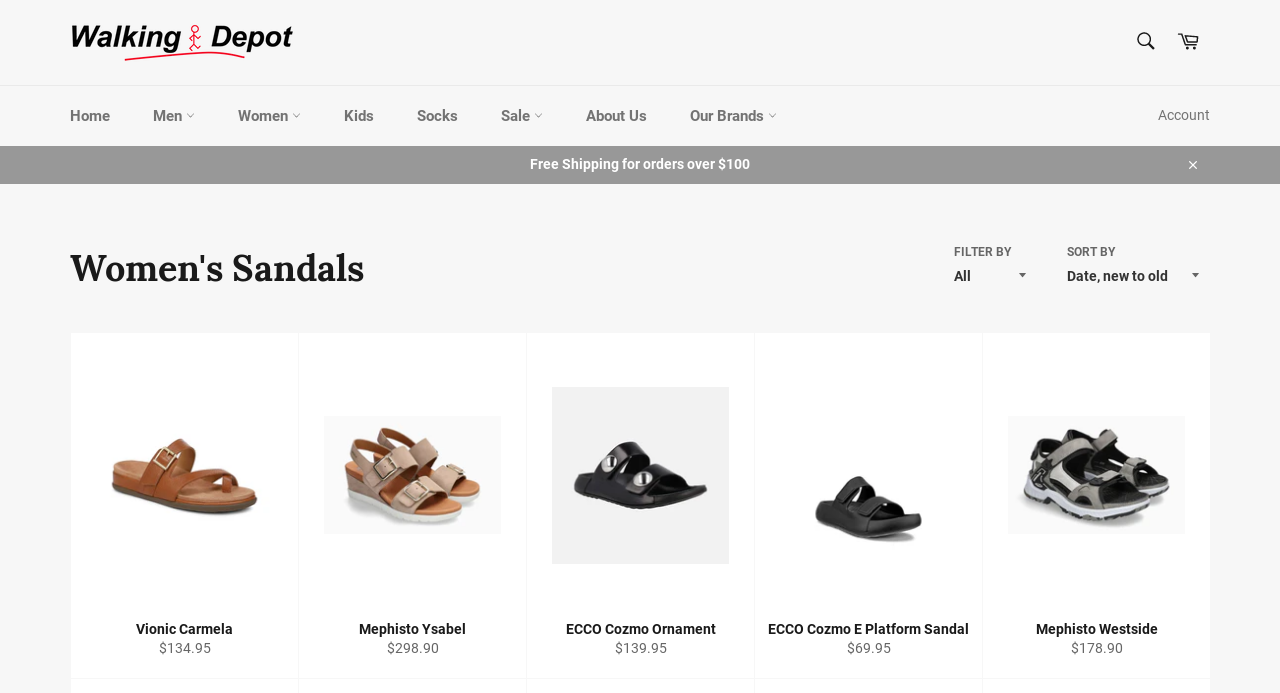

--- FILE ---
content_type: text/html; charset=utf-8
request_url: https://www.walkingdepot.com/collections/womens-sandals
body_size: 27619
content:
<!doctype html>
<html class="no-js" lang="en">
<head>
<meta name="google-site-verification" content="ObZKUzZo2mxb4vS5KIBVbsXICTsL72VzQ0kyCtG3HYg" />
  <meta charset="utf-8">
  <meta http-equiv="X-UA-Compatible" content="IE=edge,chrome=1">
  <meta name="viewport" content="width=device-width,initial-scale=1">
  <meta name="theme-color" content="#f7f7f7">

  
    <link rel="shortcut icon" href="//www.walkingdepot.com/cdn/shop/files/Walking-Depot-Man_Square_32x32.png?v=1613745022" type="image/png">
  

  <link rel="canonical" href="https://www.walkingdepot.com/collections/womens-sandals">
  <title>
  Women&#39;s Sandals &ndash; Walking Depot
  </title>

  

  <!-- /snippets/social-meta-tags.liquid -->




<meta property="og:site_name" content="Walking Depot">
<meta property="og:url" content="https://www.walkingdepot.com/collections/womens-sandals">
<meta property="og:title" content="Women's Sandals">
<meta property="og:type" content="product.group">
<meta property="og:description" content="Offering the finest selection of comfort and support shoes in the Philadelphia area. We have a large selection of shoes, socks and care products from Birkenstock, SAS, Dansko, Vionic, Ugg, Naot, Ecco, Mephisto, Olukai, Taos, Aetrex, Smartwool, Feetures and more.">





<meta name="twitter:card" content="summary_large_image">
<meta name="twitter:title" content="Women's Sandals">
<meta name="twitter:description" content="Offering the finest selection of comfort and support shoes in the Philadelphia area. We have a large selection of shoes, socks and care products from Birkenstock, SAS, Dansko, Vionic, Ugg, Naot, Ecco, Mephisto, Olukai, Taos, Aetrex, Smartwool, Feetures and more.">


  <script>
    document.documentElement.className = document.documentElement.className.replace('no-js', 'js');
  </script>

  <link href="//www.walkingdepot.com/cdn/shop/t/7/assets/theme.scss.css?v=172905383042067762461719542668" rel="stylesheet" type="text/css" media="all" />

  <script>
    window.theme = window.theme || {};

    theme.strings = {
      stockAvailable: "1 available",
      addToCart: "Add to Cart",
      soldOut: "Sold Out",
      unavailable: "Unavailable",
      noStockAvailable: "The item could not be added to your cart because there are not enough in stock.",
      willNotShipUntil: "Will not ship until [date]",
      willBeInStockAfter: "Will be in stock after [date]",
      totalCartDiscount: "You're saving [savings]",
      addressError: "Error looking up that address",
      addressNoResults: "No results for that address",
      addressQueryLimit: "You have exceeded the Google API usage limit. Consider upgrading to a \u003ca href=\"https:\/\/developers.google.com\/maps\/premium\/usage-limits\"\u003ePremium Plan\u003c\/a\u003e.",
      authError: "There was a problem authenticating your Google Maps API Key."
    };
  </script>

  <script src="//www.walkingdepot.com/cdn/shop/t/7/assets/lazysizes.min.js?v=56045284683979784691547320441" async="async"></script>

  

  <script src="//www.walkingdepot.com/cdn/shop/t/7/assets/vendor.js?v=39418018684300761971547320441" defer="defer"></script>

  

  <script src="//www.walkingdepot.com/cdn/shop/t/7/assets/theme.js?v=89789462484234876791547320441" defer="defer"></script>

  <script>window.performance && window.performance.mark && window.performance.mark('shopify.content_for_header.start');</script><meta name="google-site-verification" content="PI0wpfgmuaFxolp78g2W2Y4Duiyu3nH25yZ5AIkk7YU">
<meta name="google-site-verification" content="eUNQgU75cGjTgIqZItIJskiM8Hb1bKjj0nwZDJNh2sk">
<meta id="shopify-digital-wallet" name="shopify-digital-wallet" content="/18617204800/digital_wallets/dialog">
<link rel="alternate" type="application/atom+xml" title="Feed" href="/collections/womens-sandals.atom" />
<link rel="next" href="/collections/womens-sandals?page=2">
<link rel="alternate" type="application/json+oembed" href="https://www.walkingdepot.com/collections/womens-sandals.oembed">
<script async="async" src="/checkouts/internal/preloads.js?locale=en-US"></script>
<script id="shopify-features" type="application/json">{"accessToken":"a456af60bbc22ac7e1ee89209700d811","betas":["rich-media-storefront-analytics"],"domain":"www.walkingdepot.com","predictiveSearch":true,"shopId":18617204800,"locale":"en"}</script>
<script>var Shopify = Shopify || {};
Shopify.shop = "walkingdepot.myshopify.com";
Shopify.locale = "en";
Shopify.currency = {"active":"USD","rate":"1.0"};
Shopify.country = "US";
Shopify.theme = {"name":"Venture","id":61645324352,"schema_name":"Venture","schema_version":"8.0.2","theme_store_id":775,"role":"main"};
Shopify.theme.handle = "null";
Shopify.theme.style = {"id":null,"handle":null};
Shopify.cdnHost = "www.walkingdepot.com/cdn";
Shopify.routes = Shopify.routes || {};
Shopify.routes.root = "/";</script>
<script type="module">!function(o){(o.Shopify=o.Shopify||{}).modules=!0}(window);</script>
<script>!function(o){function n(){var o=[];function n(){o.push(Array.prototype.slice.apply(arguments))}return n.q=o,n}var t=o.Shopify=o.Shopify||{};t.loadFeatures=n(),t.autoloadFeatures=n()}(window);</script>
<script id="shop-js-analytics" type="application/json">{"pageType":"collection"}</script>
<script defer="defer" async type="module" src="//www.walkingdepot.com/cdn/shopifycloud/shop-js/modules/v2/client.init-shop-cart-sync_C5BV16lS.en.esm.js"></script>
<script defer="defer" async type="module" src="//www.walkingdepot.com/cdn/shopifycloud/shop-js/modules/v2/chunk.common_CygWptCX.esm.js"></script>
<script type="module">
  await import("//www.walkingdepot.com/cdn/shopifycloud/shop-js/modules/v2/client.init-shop-cart-sync_C5BV16lS.en.esm.js");
await import("//www.walkingdepot.com/cdn/shopifycloud/shop-js/modules/v2/chunk.common_CygWptCX.esm.js");

  window.Shopify.SignInWithShop?.initShopCartSync?.({"fedCMEnabled":true,"windoidEnabled":true});

</script>
<script>(function() {
  var isLoaded = false;
  function asyncLoad() {
    if (isLoaded) return;
    isLoaded = true;
    var urls = ["https:\/\/static.klaviyo.com\/onsite\/js\/klaviyo.js?company_id=TMMX9X\u0026shop=walkingdepot.myshopify.com","https:\/\/static.klaviyo.com\/onsite\/js\/klaviyo.js?company_id=TMMX9X\u0026shop=walkingdepot.myshopify.com"];
    for (var i = 0; i < urls.length; i++) {
      var s = document.createElement('script');
      s.type = 'text/javascript';
      s.async = true;
      s.src = urls[i];
      var x = document.getElementsByTagName('script')[0];
      x.parentNode.insertBefore(s, x);
    }
  };
  if(window.attachEvent) {
    window.attachEvent('onload', asyncLoad);
  } else {
    window.addEventListener('load', asyncLoad, false);
  }
})();</script>
<script id="__st">var __st={"a":18617204800,"offset":-18000,"reqid":"f5439ab6-9047-4a7f-a85a-f911c2d34920-1768818258","pageurl":"www.walkingdepot.com\/collections\/womens-sandals","u":"dc65258f06c9","p":"collection","rtyp":"collection","rid":113292476480};</script>
<script>window.ShopifyPaypalV4VisibilityTracking = true;</script>
<script id="captcha-bootstrap">!function(){'use strict';const t='contact',e='account',n='new_comment',o=[[t,t],['blogs',n],['comments',n],[t,'customer']],c=[[e,'customer_login'],[e,'guest_login'],[e,'recover_customer_password'],[e,'create_customer']],r=t=>t.map((([t,e])=>`form[action*='/${t}']:not([data-nocaptcha='true']) input[name='form_type'][value='${e}']`)).join(','),a=t=>()=>t?[...document.querySelectorAll(t)].map((t=>t.form)):[];function s(){const t=[...o],e=r(t);return a(e)}const i='password',u='form_key',d=['recaptcha-v3-token','g-recaptcha-response','h-captcha-response',i],f=()=>{try{return window.sessionStorage}catch{return}},m='__shopify_v',_=t=>t.elements[u];function p(t,e,n=!1){try{const o=window.sessionStorage,c=JSON.parse(o.getItem(e)),{data:r}=function(t){const{data:e,action:n}=t;return t[m]||n?{data:e,action:n}:{data:t,action:n}}(c);for(const[e,n]of Object.entries(r))t.elements[e]&&(t.elements[e].value=n);n&&o.removeItem(e)}catch(o){console.error('form repopulation failed',{error:o})}}const l='form_type',E='cptcha';function T(t){t.dataset[E]=!0}const w=window,h=w.document,L='Shopify',v='ce_forms',y='captcha';let A=!1;((t,e)=>{const n=(g='f06e6c50-85a8-45c8-87d0-21a2b65856fe',I='https://cdn.shopify.com/shopifycloud/storefront-forms-hcaptcha/ce_storefront_forms_captcha_hcaptcha.v1.5.2.iife.js',D={infoText:'Protected by hCaptcha',privacyText:'Privacy',termsText:'Terms'},(t,e,n)=>{const o=w[L][v],c=o.bindForm;if(c)return c(t,g,e,D).then(n);var r;o.q.push([[t,g,e,D],n]),r=I,A||(h.body.append(Object.assign(h.createElement('script'),{id:'captcha-provider',async:!0,src:r})),A=!0)});var g,I,D;w[L]=w[L]||{},w[L][v]=w[L][v]||{},w[L][v].q=[],w[L][y]=w[L][y]||{},w[L][y].protect=function(t,e){n(t,void 0,e),T(t)},Object.freeze(w[L][y]),function(t,e,n,w,h,L){const[v,y,A,g]=function(t,e,n){const i=e?o:[],u=t?c:[],d=[...i,...u],f=r(d),m=r(i),_=r(d.filter((([t,e])=>n.includes(e))));return[a(f),a(m),a(_),s()]}(w,h,L),I=t=>{const e=t.target;return e instanceof HTMLFormElement?e:e&&e.form},D=t=>v().includes(t);t.addEventListener('submit',(t=>{const e=I(t);if(!e)return;const n=D(e)&&!e.dataset.hcaptchaBound&&!e.dataset.recaptchaBound,o=_(e),c=g().includes(e)&&(!o||!o.value);(n||c)&&t.preventDefault(),c&&!n&&(function(t){try{if(!f())return;!function(t){const e=f();if(!e)return;const n=_(t);if(!n)return;const o=n.value;o&&e.removeItem(o)}(t);const e=Array.from(Array(32),(()=>Math.random().toString(36)[2])).join('');!function(t,e){_(t)||t.append(Object.assign(document.createElement('input'),{type:'hidden',name:u})),t.elements[u].value=e}(t,e),function(t,e){const n=f();if(!n)return;const o=[...t.querySelectorAll(`input[type='${i}']`)].map((({name:t})=>t)),c=[...d,...o],r={};for(const[a,s]of new FormData(t).entries())c.includes(a)||(r[a]=s);n.setItem(e,JSON.stringify({[m]:1,action:t.action,data:r}))}(t,e)}catch(e){console.error('failed to persist form',e)}}(e),e.submit())}));const S=(t,e)=>{t&&!t.dataset[E]&&(n(t,e.some((e=>e===t))),T(t))};for(const o of['focusin','change'])t.addEventListener(o,(t=>{const e=I(t);D(e)&&S(e,y())}));const B=e.get('form_key'),M=e.get(l),P=B&&M;t.addEventListener('DOMContentLoaded',(()=>{const t=y();if(P)for(const e of t)e.elements[l].value===M&&p(e,B);[...new Set([...A(),...v().filter((t=>'true'===t.dataset.shopifyCaptcha))])].forEach((e=>S(e,t)))}))}(h,new URLSearchParams(w.location.search),n,t,e,['guest_login'])})(!0,!0)}();</script>
<script integrity="sha256-4kQ18oKyAcykRKYeNunJcIwy7WH5gtpwJnB7kiuLZ1E=" data-source-attribution="shopify.loadfeatures" defer="defer" src="//www.walkingdepot.com/cdn/shopifycloud/storefront/assets/storefront/load_feature-a0a9edcb.js" crossorigin="anonymous"></script>
<script data-source-attribution="shopify.dynamic_checkout.dynamic.init">var Shopify=Shopify||{};Shopify.PaymentButton=Shopify.PaymentButton||{isStorefrontPortableWallets:!0,init:function(){window.Shopify.PaymentButton.init=function(){};var t=document.createElement("script");t.src="https://www.walkingdepot.com/cdn/shopifycloud/portable-wallets/latest/portable-wallets.en.js",t.type="module",document.head.appendChild(t)}};
</script>
<script data-source-attribution="shopify.dynamic_checkout.buyer_consent">
  function portableWalletsHideBuyerConsent(e){var t=document.getElementById("shopify-buyer-consent"),n=document.getElementById("shopify-subscription-policy-button");t&&n&&(t.classList.add("hidden"),t.setAttribute("aria-hidden","true"),n.removeEventListener("click",e))}function portableWalletsShowBuyerConsent(e){var t=document.getElementById("shopify-buyer-consent"),n=document.getElementById("shopify-subscription-policy-button");t&&n&&(t.classList.remove("hidden"),t.removeAttribute("aria-hidden"),n.addEventListener("click",e))}window.Shopify?.PaymentButton&&(window.Shopify.PaymentButton.hideBuyerConsent=portableWalletsHideBuyerConsent,window.Shopify.PaymentButton.showBuyerConsent=portableWalletsShowBuyerConsent);
</script>
<script data-source-attribution="shopify.dynamic_checkout.cart.bootstrap">document.addEventListener("DOMContentLoaded",(function(){function t(){return document.querySelector("shopify-accelerated-checkout-cart, shopify-accelerated-checkout")}if(t())Shopify.PaymentButton.init();else{new MutationObserver((function(e,n){t()&&(Shopify.PaymentButton.init(),n.disconnect())})).observe(document.body,{childList:!0,subtree:!0})}}));
</script>
<link id="shopify-accelerated-checkout-styles" rel="stylesheet" media="screen" href="https://www.walkingdepot.com/cdn/shopifycloud/portable-wallets/latest/accelerated-checkout-backwards-compat.css" crossorigin="anonymous">
<style id="shopify-accelerated-checkout-cart">
        #shopify-buyer-consent {
  margin-top: 1em;
  display: inline-block;
  width: 100%;
}

#shopify-buyer-consent.hidden {
  display: none;
}

#shopify-subscription-policy-button {
  background: none;
  border: none;
  padding: 0;
  text-decoration: underline;
  font-size: inherit;
  cursor: pointer;
}

#shopify-subscription-policy-button::before {
  box-shadow: none;
}

      </style>

<script>window.performance && window.performance.mark && window.performance.mark('shopify.content_for_header.end');</script>
<link href="https://monorail-edge.shopifysvc.com" rel="dns-prefetch">
<script>(function(){if ("sendBeacon" in navigator && "performance" in window) {try {var session_token_from_headers = performance.getEntriesByType('navigation')[0].serverTiming.find(x => x.name == '_s').description;} catch {var session_token_from_headers = undefined;}var session_cookie_matches = document.cookie.match(/_shopify_s=([^;]*)/);var session_token_from_cookie = session_cookie_matches && session_cookie_matches.length === 2 ? session_cookie_matches[1] : "";var session_token = session_token_from_headers || session_token_from_cookie || "";function handle_abandonment_event(e) {var entries = performance.getEntries().filter(function(entry) {return /monorail-edge.shopifysvc.com/.test(entry.name);});if (!window.abandonment_tracked && entries.length === 0) {window.abandonment_tracked = true;var currentMs = Date.now();var navigation_start = performance.timing.navigationStart;var payload = {shop_id: 18617204800,url: window.location.href,navigation_start,duration: currentMs - navigation_start,session_token,page_type: "collection"};window.navigator.sendBeacon("https://monorail-edge.shopifysvc.com/v1/produce", JSON.stringify({schema_id: "online_store_buyer_site_abandonment/1.1",payload: payload,metadata: {event_created_at_ms: currentMs,event_sent_at_ms: currentMs}}));}}window.addEventListener('pagehide', handle_abandonment_event);}}());</script>
<script id="web-pixels-manager-setup">(function e(e,d,r,n,o){if(void 0===o&&(o={}),!Boolean(null===(a=null===(i=window.Shopify)||void 0===i?void 0:i.analytics)||void 0===a?void 0:a.replayQueue)){var i,a;window.Shopify=window.Shopify||{};var t=window.Shopify;t.analytics=t.analytics||{};var s=t.analytics;s.replayQueue=[],s.publish=function(e,d,r){return s.replayQueue.push([e,d,r]),!0};try{self.performance.mark("wpm:start")}catch(e){}var l=function(){var e={modern:/Edge?\/(1{2}[4-9]|1[2-9]\d|[2-9]\d{2}|\d{4,})\.\d+(\.\d+|)|Firefox\/(1{2}[4-9]|1[2-9]\d|[2-9]\d{2}|\d{4,})\.\d+(\.\d+|)|Chrom(ium|e)\/(9{2}|\d{3,})\.\d+(\.\d+|)|(Maci|X1{2}).+ Version\/(15\.\d+|(1[6-9]|[2-9]\d|\d{3,})\.\d+)([,.]\d+|)( \(\w+\)|)( Mobile\/\w+|) Safari\/|Chrome.+OPR\/(9{2}|\d{3,})\.\d+\.\d+|(CPU[ +]OS|iPhone[ +]OS|CPU[ +]iPhone|CPU IPhone OS|CPU iPad OS)[ +]+(15[._]\d+|(1[6-9]|[2-9]\d|\d{3,})[._]\d+)([._]\d+|)|Android:?[ /-](13[3-9]|1[4-9]\d|[2-9]\d{2}|\d{4,})(\.\d+|)(\.\d+|)|Android.+Firefox\/(13[5-9]|1[4-9]\d|[2-9]\d{2}|\d{4,})\.\d+(\.\d+|)|Android.+Chrom(ium|e)\/(13[3-9]|1[4-9]\d|[2-9]\d{2}|\d{4,})\.\d+(\.\d+|)|SamsungBrowser\/([2-9]\d|\d{3,})\.\d+/,legacy:/Edge?\/(1[6-9]|[2-9]\d|\d{3,})\.\d+(\.\d+|)|Firefox\/(5[4-9]|[6-9]\d|\d{3,})\.\d+(\.\d+|)|Chrom(ium|e)\/(5[1-9]|[6-9]\d|\d{3,})\.\d+(\.\d+|)([\d.]+$|.*Safari\/(?![\d.]+ Edge\/[\d.]+$))|(Maci|X1{2}).+ Version\/(10\.\d+|(1[1-9]|[2-9]\d|\d{3,})\.\d+)([,.]\d+|)( \(\w+\)|)( Mobile\/\w+|) Safari\/|Chrome.+OPR\/(3[89]|[4-9]\d|\d{3,})\.\d+\.\d+|(CPU[ +]OS|iPhone[ +]OS|CPU[ +]iPhone|CPU IPhone OS|CPU iPad OS)[ +]+(10[._]\d+|(1[1-9]|[2-9]\d|\d{3,})[._]\d+)([._]\d+|)|Android:?[ /-](13[3-9]|1[4-9]\d|[2-9]\d{2}|\d{4,})(\.\d+|)(\.\d+|)|Mobile Safari.+OPR\/([89]\d|\d{3,})\.\d+\.\d+|Android.+Firefox\/(13[5-9]|1[4-9]\d|[2-9]\d{2}|\d{4,})\.\d+(\.\d+|)|Android.+Chrom(ium|e)\/(13[3-9]|1[4-9]\d|[2-9]\d{2}|\d{4,})\.\d+(\.\d+|)|Android.+(UC? ?Browser|UCWEB|U3)[ /]?(15\.([5-9]|\d{2,})|(1[6-9]|[2-9]\d|\d{3,})\.\d+)\.\d+|SamsungBrowser\/(5\.\d+|([6-9]|\d{2,})\.\d+)|Android.+MQ{2}Browser\/(14(\.(9|\d{2,})|)|(1[5-9]|[2-9]\d|\d{3,})(\.\d+|))(\.\d+|)|K[Aa][Ii]OS\/(3\.\d+|([4-9]|\d{2,})\.\d+)(\.\d+|)/},d=e.modern,r=e.legacy,n=navigator.userAgent;return n.match(d)?"modern":n.match(r)?"legacy":"unknown"}(),u="modern"===l?"modern":"legacy",c=(null!=n?n:{modern:"",legacy:""})[u],f=function(e){return[e.baseUrl,"/wpm","/b",e.hashVersion,"modern"===e.buildTarget?"m":"l",".js"].join("")}({baseUrl:d,hashVersion:r,buildTarget:u}),m=function(e){var d=e.version,r=e.bundleTarget,n=e.surface,o=e.pageUrl,i=e.monorailEndpoint;return{emit:function(e){var a=e.status,t=e.errorMsg,s=(new Date).getTime(),l=JSON.stringify({metadata:{event_sent_at_ms:s},events:[{schema_id:"web_pixels_manager_load/3.1",payload:{version:d,bundle_target:r,page_url:o,status:a,surface:n,error_msg:t},metadata:{event_created_at_ms:s}}]});if(!i)return console&&console.warn&&console.warn("[Web Pixels Manager] No Monorail endpoint provided, skipping logging."),!1;try{return self.navigator.sendBeacon.bind(self.navigator)(i,l)}catch(e){}var u=new XMLHttpRequest;try{return u.open("POST",i,!0),u.setRequestHeader("Content-Type","text/plain"),u.send(l),!0}catch(e){return console&&console.warn&&console.warn("[Web Pixels Manager] Got an unhandled error while logging to Monorail."),!1}}}}({version:r,bundleTarget:l,surface:e.surface,pageUrl:self.location.href,monorailEndpoint:e.monorailEndpoint});try{o.browserTarget=l,function(e){var d=e.src,r=e.async,n=void 0===r||r,o=e.onload,i=e.onerror,a=e.sri,t=e.scriptDataAttributes,s=void 0===t?{}:t,l=document.createElement("script"),u=document.querySelector("head"),c=document.querySelector("body");if(l.async=n,l.src=d,a&&(l.integrity=a,l.crossOrigin="anonymous"),s)for(var f in s)if(Object.prototype.hasOwnProperty.call(s,f))try{l.dataset[f]=s[f]}catch(e){}if(o&&l.addEventListener("load",o),i&&l.addEventListener("error",i),u)u.appendChild(l);else{if(!c)throw new Error("Did not find a head or body element to append the script");c.appendChild(l)}}({src:f,async:!0,onload:function(){if(!function(){var e,d;return Boolean(null===(d=null===(e=window.Shopify)||void 0===e?void 0:e.analytics)||void 0===d?void 0:d.initialized)}()){var d=window.webPixelsManager.init(e)||void 0;if(d){var r=window.Shopify.analytics;r.replayQueue.forEach((function(e){var r=e[0],n=e[1],o=e[2];d.publishCustomEvent(r,n,o)})),r.replayQueue=[],r.publish=d.publishCustomEvent,r.visitor=d.visitor,r.initialized=!0}}},onerror:function(){return m.emit({status:"failed",errorMsg:"".concat(f," has failed to load")})},sri:function(e){var d=/^sha384-[A-Za-z0-9+/=]+$/;return"string"==typeof e&&d.test(e)}(c)?c:"",scriptDataAttributes:o}),m.emit({status:"loading"})}catch(e){m.emit({status:"failed",errorMsg:(null==e?void 0:e.message)||"Unknown error"})}}})({shopId: 18617204800,storefrontBaseUrl: "https://www.walkingdepot.com",extensionsBaseUrl: "https://extensions.shopifycdn.com/cdn/shopifycloud/web-pixels-manager",monorailEndpoint: "https://monorail-edge.shopifysvc.com/unstable/produce_batch",surface: "storefront-renderer",enabledBetaFlags: ["2dca8a86"],webPixelsConfigList: [{"id":"1794375750","configuration":"{\"accountID\":\"TMMX9X\",\"webPixelConfig\":\"eyJlbmFibGVBZGRlZFRvQ2FydEV2ZW50cyI6IHRydWV9\"}","eventPayloadVersion":"v1","runtimeContext":"STRICT","scriptVersion":"524f6c1ee37bacdca7657a665bdca589","type":"APP","apiClientId":123074,"privacyPurposes":["ANALYTICS","MARKETING"],"dataSharingAdjustments":{"protectedCustomerApprovalScopes":["read_customer_address","read_customer_email","read_customer_name","read_customer_personal_data","read_customer_phone"]}},{"id":"382697542","configuration":"{\"config\":\"{\\\"pixel_id\\\":\\\"AW-749417370\\\",\\\"target_country\\\":\\\"US\\\",\\\"gtag_events\\\":[{\\\"type\\\":\\\"search\\\",\\\"action_label\\\":\\\"AW-749417370\\\/3MxdCOXuiZkBEJrnrOUC\\\"},{\\\"type\\\":\\\"begin_checkout\\\",\\\"action_label\\\":\\\"AW-749417370\\\/HvyACOLuiZkBEJrnrOUC\\\"},{\\\"type\\\":\\\"view_item\\\",\\\"action_label\\\":[\\\"AW-749417370\\\/uEgrCNzuiZkBEJrnrOUC\\\",\\\"MC-QG80HRMF5C\\\"]},{\\\"type\\\":\\\"purchase\\\",\\\"action_label\\\":[\\\"AW-749417370\\\/pYqpCNnuiZkBEJrnrOUC\\\",\\\"MC-QG80HRMF5C\\\"]},{\\\"type\\\":\\\"page_view\\\",\\\"action_label\\\":[\\\"AW-749417370\\\/1gyBCNbuiZkBEJrnrOUC\\\",\\\"MC-QG80HRMF5C\\\"]},{\\\"type\\\":\\\"add_payment_info\\\",\\\"action_label\\\":\\\"AW-749417370\\\/e_oSCOjuiZkBEJrnrOUC\\\"},{\\\"type\\\":\\\"add_to_cart\\\",\\\"action_label\\\":\\\"AW-749417370\\\/VSnlCN_uiZkBEJrnrOUC\\\"}],\\\"enable_monitoring_mode\\\":false}\"}","eventPayloadVersion":"v1","runtimeContext":"OPEN","scriptVersion":"b2a88bafab3e21179ed38636efcd8a93","type":"APP","apiClientId":1780363,"privacyPurposes":[],"dataSharingAdjustments":{"protectedCustomerApprovalScopes":["read_customer_address","read_customer_email","read_customer_name","read_customer_personal_data","read_customer_phone"]}},{"id":"139526214","configuration":"{\"pixel_id\":\"2081080365340706\",\"pixel_type\":\"facebook_pixel\",\"metaapp_system_user_token\":\"-\"}","eventPayloadVersion":"v1","runtimeContext":"OPEN","scriptVersion":"ca16bc87fe92b6042fbaa3acc2fbdaa6","type":"APP","apiClientId":2329312,"privacyPurposes":["ANALYTICS","MARKETING","SALE_OF_DATA"],"dataSharingAdjustments":{"protectedCustomerApprovalScopes":["read_customer_address","read_customer_email","read_customer_name","read_customer_personal_data","read_customer_phone"]}},{"id":"99385414","eventPayloadVersion":"v1","runtimeContext":"LAX","scriptVersion":"1","type":"CUSTOM","privacyPurposes":["ANALYTICS"],"name":"Google Analytics tag (migrated)"},{"id":"shopify-app-pixel","configuration":"{}","eventPayloadVersion":"v1","runtimeContext":"STRICT","scriptVersion":"0450","apiClientId":"shopify-pixel","type":"APP","privacyPurposes":["ANALYTICS","MARKETING"]},{"id":"shopify-custom-pixel","eventPayloadVersion":"v1","runtimeContext":"LAX","scriptVersion":"0450","apiClientId":"shopify-pixel","type":"CUSTOM","privacyPurposes":["ANALYTICS","MARKETING"]}],isMerchantRequest: false,initData: {"shop":{"name":"Walking Depot","paymentSettings":{"currencyCode":"USD"},"myshopifyDomain":"walkingdepot.myshopify.com","countryCode":"US","storefrontUrl":"https:\/\/www.walkingdepot.com"},"customer":null,"cart":null,"checkout":null,"productVariants":[],"purchasingCompany":null},},"https://www.walkingdepot.com/cdn","fcfee988w5aeb613cpc8e4bc33m6693e112",{"modern":"","legacy":""},{"shopId":"18617204800","storefrontBaseUrl":"https:\/\/www.walkingdepot.com","extensionBaseUrl":"https:\/\/extensions.shopifycdn.com\/cdn\/shopifycloud\/web-pixels-manager","surface":"storefront-renderer","enabledBetaFlags":"[\"2dca8a86\"]","isMerchantRequest":"false","hashVersion":"fcfee988w5aeb613cpc8e4bc33m6693e112","publish":"custom","events":"[[\"page_viewed\",{}],[\"collection_viewed\",{\"collection\":{\"id\":\"113292476480\",\"title\":\"Women's Sandals\",\"productVariants\":[{\"price\":{\"amount\":134.95,\"currencyCode\":\"USD\"},\"product\":{\"title\":\"Vionic Carmela\",\"vendor\":\"Vionic\",\"id\":\"8165217566790\",\"untranslatedTitle\":\"Vionic Carmela\",\"url\":\"\/products\/vionic-carmela\",\"type\":\"Sandals\"},\"id\":\"44472945967174\",\"image\":{\"src\":\"\/\/www.walkingdepot.com\/cdn\/shop\/files\/carmela_tanleather_silo_01.webp?v=1768508537\"},\"sku\":\"210000203825\",\"title\":\"Tan \/ 11 \/ Medium\",\"untranslatedTitle\":\"Tan \/ 11 \/ Medium\"},{\"price\":{\"amount\":298.9,\"currencyCode\":\"USD\"},\"product\":{\"title\":\"Mephisto Ysabel\",\"vendor\":\"Mephisto\",\"id\":\"8087063986246\",\"untranslatedTitle\":\"Mephisto Ysabel\",\"url\":\"\/products\/mephisto-ysabel\",\"type\":\"Pumps \u0026 Heels\"},\"id\":\"44224330825798\",\"image\":{\"src\":\"\/\/www.walkingdepot.com\/cdn\/shop\/files\/YSABEL-5145185_1_3b6469e5-ccc5-4627-8521-352e8168e0c1.webp?v=1764695210\"},\"sku\":\"210000198854\",\"title\":\"Light Taupe \/ 05\",\"untranslatedTitle\":\"Light Taupe \/ 05\"},{\"price\":{\"amount\":139.95,\"currencyCode\":\"USD\"},\"product\":{\"title\":\"ECCO Cozmo Ornament\",\"vendor\":\"Ecco\",\"id\":\"8083508985926\",\"untranslatedTitle\":\"ECCO Cozmo Ornament\",\"url\":\"\/products\/ecco-cozmo-ornament\",\"type\":\"Sandals\"},\"id\":\"44213169520710\",\"image\":{\"src\":\"\/\/www.walkingdepot.com\/cdn\/shop\/files\/14499ECCO2.webp?v=1764452535\"},\"sku\":\"210000199301\",\"title\":\"Black \/ 36\",\"untranslatedTitle\":\"Black \/ 36\"},{\"price\":{\"amount\":69.95,\"currencyCode\":\"USD\"},\"product\":{\"title\":\"ECCO Cozmo E Platform Sandal\",\"vendor\":\"Ecco\",\"id\":\"8081654317126\",\"untranslatedTitle\":\"ECCO Cozmo E Platform Sandal\",\"url\":\"\/products\/ecco-cozmo-e-platform-sandal\",\"type\":\"Sandals\"},\"id\":\"44204125257798\",\"image\":{\"src\":\"\/\/www.walkingdepot.com\/cdn\/shop\/files\/524104-00101-m_eCom.jpg?v=1764300850\"},\"sku\":\"210000199315\",\"title\":\"Black \/ 36\",\"untranslatedTitle\":\"Black \/ 36\"},{\"price\":{\"amount\":178.9,\"currencyCode\":\"USD\"},\"product\":{\"title\":\"Mephisto Westside\",\"vendor\":\"Mephisto\",\"id\":\"8080782131270\",\"untranslatedTitle\":\"Mephisto Westside\",\"url\":\"\/products\/mephisto-westside\",\"type\":\"Womens\"},\"id\":\"44198622855238\",\"image\":{\"src\":\"\/\/www.walkingdepot.com\/cdn\/shop\/files\/ec-2006991_1.webp?v=1764212132\"},\"sku\":\"210000175646\",\"title\":\"Scarlet \/ 07\",\"untranslatedTitle\":\"Scarlet \/ 07\"},{\"price\":{\"amount\":144.0,\"currencyCode\":\"USD\"},\"product\":{\"title\":\"Birkenstock Arizona Flex Platform\",\"vendor\":\"Birkenstock\",\"id\":\"8080634052678\",\"untranslatedTitle\":\"Birkenstock Arizona Flex Platform\",\"url\":\"\/products\/birkenstock-arizona-flex-platform\",\"type\":\"Sandals\"},\"id\":\"44197199052870\",\"image\":{\"src\":\"\/\/www.walkingdepot.com\/cdn\/shop\/files\/1028379.jpg?v=1764180021\"},\"sku\":\"210000205595\",\"title\":\"Sandcastle \/ 41 \/ Narrow\",\"untranslatedTitle\":\"Sandcastle \/ 41 \/ Narrow\"},{\"price\":{\"amount\":199.95,\"currencyCode\":\"USD\"},\"product\":{\"title\":\"Taos On The Double\",\"vendor\":\"Taos\",\"id\":\"8080602333254\",\"untranslatedTitle\":\"Taos On The Double\",\"url\":\"\/products\/taos-on-the-double\",\"type\":\"Sandals\"},\"id\":\"44197068177478\",\"image\":{\"src\":\"\/\/www.walkingdepot.com\/cdn\/shop\/files\/edd93924607a864447f3f4976c84c7c2.webp?v=1764173979\"},\"sku\":\"210000203096\",\"title\":\"Black \/ 42\",\"untranslatedTitle\":\"Black \/ 42\"},{\"price\":{\"amount\":174.95,\"currencyCode\":\"USD\"},\"product\":{\"title\":\"Birkenstock Milano Big Buckle\",\"vendor\":\"Birkenstock\",\"id\":\"8068197711942\",\"untranslatedTitle\":\"Birkenstock Milano Big Buckle\",\"url\":\"\/products\/birkenstock-milano-big-buckle\",\"type\":\"Sandals\"},\"id\":\"44170018619462\",\"image\":{\"src\":\"\/\/www.walkingdepot.com\/cdn\/shop\/files\/1023972.jpg?v=1764130205\"},\"sku\":\"210000204465\",\"title\":\"Cognac \/ 41\",\"untranslatedTitle\":\"Cognac \/ 41\"},{\"price\":{\"amount\":218.9,\"currencyCode\":\"USD\"},\"product\":{\"title\":\"Mephisto Hemeline\",\"vendor\":\"Mephisto\",\"id\":\"8049454776390\",\"untranslatedTitle\":\"Mephisto Hemeline\",\"url\":\"\/products\/mephisto-hemeline\",\"type\":\"Womens\"},\"id\":\"44121764855878\",\"image\":{\"src\":\"\/\/www.walkingdepot.com\/cdn\/shop\/files\/HEMELINE-5146081_1.webp?v=1764003802\"},\"sku\":\"210000204793\",\"title\":\"Ice Brown \/ 08\",\"untranslatedTitle\":\"Ice Brown \/ 08\"},{\"price\":{\"amount\":189.95,\"currencyCode\":\"USD\"},\"product\":{\"title\":\"Birkenstock Arizona Big Buckle Shearling\",\"vendor\":\"Birkenstock\",\"id\":\"8037504778310\",\"untranslatedTitle\":\"Birkenstock Arizona Big Buckle Shearling\",\"url\":\"\/products\/birkenstock-arizona-big-buckle-shearling\",\"type\":\"Sandals\"},\"id\":\"44047824027718\",\"image\":{\"src\":\"\/\/www.walkingdepot.com\/cdn\/shop\/files\/1025432_sole.jpg?v=1762382192\"},\"sku\":\"210000207032\",\"title\":\"Cognac \/ 37 \/ Narrow\",\"untranslatedTitle\":\"Cognac \/ 37 \/ Narrow\"},{\"price\":{\"amount\":144.0,\"currencyCode\":\"USD\"},\"product\":{\"title\":\"Birkenstock Florida III Platform\",\"vendor\":\"Birkenstock\",\"id\":\"7856235446342\",\"untranslatedTitle\":\"Birkenstock Florida III Platform\",\"url\":\"\/products\/birkenstock-florida-iii-platform\",\"type\":\"Sandals\"},\"id\":\"43035012137030\",\"image\":{\"src\":\"\/\/www.walkingdepot.com\/cdn\/shop\/files\/1029760_sole.jpg?v=1751393722\"},\"sku\":\"210000204110\",\"title\":\"Sandcastle Nubuck \/ 36\",\"untranslatedTitle\":\"Sandcastle Nubuck \/ 36\"},{\"price\":{\"amount\":130.0,\"currencyCode\":\"USD\"},\"product\":{\"title\":\"Birkenstock Oita Braided\",\"vendor\":\"Birkenstock\",\"id\":\"7856226402374\",\"untranslatedTitle\":\"Birkenstock Oita Braided\",\"url\":\"\/products\/birkenstock-oita-braid-suede-oiled-leather\",\"type\":\"Sandals\"},\"id\":\"43034974322758\",\"image\":{\"src\":\"\/\/www.walkingdepot.com\/cdn\/shop\/files\/1029130_sole.jpg?v=1747164277\"},\"sku\":\"210000204149\",\"title\":\"Basalt Gray \/ 39 \/ Narrow\",\"untranslatedTitle\":\"Basalt Gray \/ 39 \/ Narrow\"},{\"price\":{\"amount\":234.95,\"currencyCode\":\"USD\"},\"product\":{\"title\":\"Finn Comfort Jamaika-S\",\"vendor\":\"Finn Comfort\",\"id\":\"7828638072902\",\"untranslatedTitle\":\"Finn Comfort Jamaika-S\",\"url\":\"\/products\/finn-comfort-jamaika-s\",\"type\":\"Sandals\"},\"id\":\"42811066220614\",\"image\":{\"src\":\"\/\/www.walkingdepot.com\/cdn\/shop\/files\/MG_9842_07d8a895-974a-4997-9e98-02be3f00051d.webp?v=1743632609\"},\"sku\":\"210000203404\",\"title\":\"Black Delizia \/ 37\",\"untranslatedTitle\":\"Black Delizia \/ 37\"},{\"price\":{\"amount\":129.95,\"currencyCode\":\"USD\"},\"product\":{\"title\":\"Dansko Jodie\",\"vendor\":\"Dansko\",\"id\":\"7818979508294\",\"untranslatedTitle\":\"Dansko Jodie\",\"url\":\"\/products\/dansko-jodie\",\"type\":\"Sandals\"},\"id\":\"42727631487046\",\"image\":{\"src\":\"\/\/www.walkingdepot.com\/cdn\/shop\/files\/6224100200-PRI.webp?v=1742418989\"},\"sku\":\"210000203115\",\"title\":\"Black Calf \/ 42\",\"untranslatedTitle\":\"Black Calf \/ 42\"},{\"price\":{\"amount\":69.95,\"currencyCode\":\"USD\"},\"product\":{\"title\":\"Dansko Devyn\",\"vendor\":\"Dansko\",\"id\":\"7818972659782\",\"untranslatedTitle\":\"Dansko Devyn\",\"url\":\"\/products\/dansko-devyn\",\"type\":\"Sandals\"},\"id\":\"42727613431878\",\"image\":{\"src\":\"\/\/www.walkingdepot.com\/cdn\/shop\/files\/7901100200-PRI.webp?v=1742418549\"},\"sku\":\"210000203158\",\"title\":\"Black Molded \/ 37\",\"untranslatedTitle\":\"Black Molded \/ 37\"},{\"price\":{\"amount\":114.99,\"currencyCode\":\"USD\"},\"product\":{\"title\":\"Rieker Fanni H6\",\"vendor\":\"Rieker\",\"id\":\"7818800267334\",\"untranslatedTitle\":\"Rieker Fanni H6\",\"url\":\"\/products\/rieker-fanni-h6\",\"type\":\"Sandals\"},\"id\":\"42726664634438\",\"image\":{\"src\":\"\/\/www.walkingdepot.com\/cdn\/shop\/files\/624H6-93-125-a0_2048x2048_a741799f-3e64-4e94-af74-bd68a9c7f100.webp?v=1742402829\"},\"sku\":\"210000203251\",\"title\":\"Beige Multi \/ 36\",\"untranslatedTitle\":\"Beige Multi \/ 36\"},{\"price\":{\"amount\":169.95,\"currencyCode\":\"USD\"},\"product\":{\"title\":\"Taos Wonderful\",\"vendor\":\"Taos\",\"id\":\"7807921913926\",\"untranslatedTitle\":\"Taos Wonderful\",\"url\":\"\/products\/taos-wonderful\",\"type\":\"Sandals\"},\"id\":\"42575630893126\",\"image\":{\"src\":\"\/\/www.walkingdepot.com\/cdn\/shop\/files\/fbcfb6b641b34c45a8e0b4318e45ab75.webp?v=1741284922\"},\"sku\":\"210000202536\",\"title\":\"Caramel \/ 11\",\"untranslatedTitle\":\"Caramel \/ 11\"},{\"price\":{\"amount\":129.95,\"currencyCode\":\"USD\"},\"product\":{\"title\":\"Remonte Jocelyn 50\",\"vendor\":\"Remonte\",\"id\":\"7807323144262\",\"untranslatedTitle\":\"Remonte Jocelyn 50\",\"url\":\"\/products\/remonte-jocelyn-50\",\"type\":\"Sandals\"},\"id\":\"42573349748806\",\"image\":{\"src\":\"\/\/www.walkingdepot.com\/cdn\/shop\/files\/D2K50-00-125-a0_2048x2048_f9bf41ac-3bc5-41ba-a738-b3ed4b611a5b.webp?v=1741214359\"},\"sku\":\"210000202719\",\"title\":\"Black \/ 37\",\"untranslatedTitle\":\"Black \/ 37\"},{\"price\":{\"amount\":159.95,\"currencyCode\":\"USD\"},\"product\":{\"title\":\"Taos Super Side\",\"vendor\":\"Taos\",\"id\":\"7807316361286\",\"untranslatedTitle\":\"Taos Super Side\",\"url\":\"\/products\/taos-super-side\",\"type\":\"Sandals\"},\"id\":\"42573319077958\",\"image\":{\"src\":\"\/\/www.walkingdepot.com\/cdn\/shop\/files\/f66ed1b66a7b80fa74308e000f6ae563.webp?v=1741213451\"},\"sku\":\"210000202764\",\"title\":\"Black Emboss \/ 10\",\"untranslatedTitle\":\"Black Emboss \/ 10\"},{\"price\":{\"amount\":119.95,\"currencyCode\":\"USD\"},\"product\":{\"title\":\"Rieker Franja 70\",\"vendor\":\"Rieker\",\"id\":\"7804313796678\",\"untranslatedTitle\":\"Rieker Franja 70\",\"url\":\"\/products\/rieker-franja-70\",\"type\":\"Sandals\"},\"id\":\"42562006057030\",\"image\":{\"src\":\"\/\/www.walkingdepot.com\/cdn\/shop\/files\/64870-62-123-h1_2048x2048_e1017a7d-e8f6-4923-87e6-b2e0ca9a19da.webp?v=1740857417\"},\"sku\":\"210000202450\",\"title\":\"Ginger\/Cliff-Weiss \/ 36\",\"untranslatedTitle\":\"Ginger\/Cliff-Weiss \/ 36\"}]}}]]"});</script><script>
  window.ShopifyAnalytics = window.ShopifyAnalytics || {};
  window.ShopifyAnalytics.meta = window.ShopifyAnalytics.meta || {};
  window.ShopifyAnalytics.meta.currency = 'USD';
  var meta = {"products":[{"id":8165217566790,"gid":"gid:\/\/shopify\/Product\/8165217566790","vendor":"Vionic","type":"Sandals","handle":"vionic-carmela","variants":[{"id":44472945967174,"price":13495,"name":"Vionic Carmela - Tan \/ 11 \/ Medium","public_title":"Tan \/ 11 \/ Medium","sku":"210000203825"},{"id":44472945999942,"price":13495,"name":"Vionic Carmela - Tan \/ 10 \/ Wide","public_title":"Tan \/ 10 \/ Wide","sku":"210000203827"},{"id":44472946032710,"price":13495,"name":"Vionic Carmela - Ivory Multi \/ 10 \/ Medium","public_title":"Ivory Multi \/ 10 \/ Medium","sku":"210000203828"},{"id":44472946065478,"price":13495,"name":"Vionic Carmela - Tan \/ 10 \/ Medium","public_title":"Tan \/ 10 \/ Medium","sku":"210000203829"},{"id":44472946098246,"price":13495,"name":"Vionic Carmela - Tan \/ 09 \/ Wide","public_title":"Tan \/ 09 \/ Wide","sku":"210000203835"},{"id":44472946131014,"price":13495,"name":"Vionic Carmela - Tan \/ 09 \/ Medium","public_title":"Tan \/ 09 \/ Medium","sku":"210000203836"},{"id":44472946163782,"price":13495,"name":"Vionic Carmela - Ivory Multi \/ 09 \/ Medium","public_title":"Ivory Multi \/ 09 \/ Medium","sku":"210000203837"},{"id":44472946196550,"price":13495,"name":"Vionic Carmela - Tan \/ 08 \/ Wide","public_title":"Tan \/ 08 \/ Wide","sku":"210000203843"},{"id":44472946229318,"price":13495,"name":"Vionic Carmela - Tan \/ 08 \/ Medium","public_title":"Tan \/ 08 \/ Medium","sku":"210000203844"},{"id":44472946262086,"price":13495,"name":"Vionic Carmela - Ivory Multi \/ 08 \/ Medium","public_title":"Ivory Multi \/ 08 \/ Medium","sku":"210000203845"},{"id":44472946294854,"price":13495,"name":"Vionic Carmela - Tan \/ 07 \/ Wide","public_title":"Tan \/ 07 \/ Wide","sku":"210000203850"},{"id":44472946327622,"price":13495,"name":"Vionic Carmela - Tan \/ 07 \/ Medium","public_title":"Tan \/ 07 \/ Medium","sku":"210000203851"},{"id":44472946360390,"price":13495,"name":"Vionic Carmela - Ivory Multi \/ 07 \/ Medium","public_title":"Ivory Multi \/ 07 \/ Medium","sku":"210000203852"},{"id":44472946393158,"price":13495,"name":"Vionic Carmela - Tan \/ 06 \/ Medium","public_title":"Tan \/ 06 \/ Medium","sku":"210000204008"}],"remote":false},{"id":8087063986246,"gid":"gid:\/\/shopify\/Product\/8087063986246","vendor":"Mephisto","type":"Pumps \u0026 Heels","handle":"mephisto-ysabel","variants":[{"id":44224330825798,"price":29890,"name":"Mephisto Ysabel - Light Taupe \/ 05","public_title":"Light Taupe \/ 05","sku":"210000198854"},{"id":44224330858566,"price":29890,"name":"Mephisto Ysabel - Light Taupe \/ 06","public_title":"Light Taupe \/ 06","sku":"210000198855"},{"id":44224330891334,"price":29890,"name":"Mephisto Ysabel - Light Taupe \/ 07","public_title":"Light Taupe \/ 07","sku":"210000198856"},{"id":44224330924102,"price":29890,"name":"Mephisto Ysabel - Light Taupe \/ 08","public_title":"Light Taupe \/ 08","sku":"210000198857"},{"id":44224330956870,"price":29890,"name":"Mephisto Ysabel - Light Taupe \/ 09","public_title":"Light Taupe \/ 09","sku":"210000198858"},{"id":44224330989638,"price":29890,"name":"Mephisto Ysabel - Light Taupe \/ 10","public_title":"Light Taupe \/ 10","sku":"210000198859"},{"id":44224331022406,"price":29890,"name":"Mephisto Ysabel - Light Taupe \/ 11","public_title":"Light Taupe \/ 11","sku":"210000198860"},{"id":44224331055174,"price":29890,"name":"Mephisto Ysabel - Light Taupe \/ 12","public_title":"Light Taupe \/ 12","sku":"210000198861"}],"remote":false},{"id":8083508985926,"gid":"gid:\/\/shopify\/Product\/8083508985926","vendor":"Ecco","type":"Sandals","handle":"ecco-cozmo-ornament","variants":[{"id":44213169520710,"price":13995,"name":"ECCO Cozmo Ornament - Black \/ 36","public_title":"Black \/ 36","sku":"210000199301"},{"id":44213169553478,"price":13995,"name":"ECCO Cozmo Ornament - Black \/ 37","public_title":"Black \/ 37","sku":"210000199302"},{"id":44213169586246,"price":13995,"name":"ECCO Cozmo Ornament - Black \/ 38","public_title":"Black \/ 38","sku":"210000199303"},{"id":44213169619014,"price":13995,"name":"ECCO Cozmo Ornament - Black \/ 39","public_title":"Black \/ 39","sku":"210000199304"},{"id":44213169651782,"price":13995,"name":"ECCO Cozmo Ornament - Black \/ 40","public_title":"Black \/ 40","sku":"210000199305"},{"id":44213169684550,"price":13995,"name":"ECCO Cozmo Ornament - Black \/ 41","public_title":"Black \/ 41","sku":"210000199306"},{"id":44213169717318,"price":13995,"name":"ECCO Cozmo Ornament - Black \/ 42","public_title":"Black \/ 42","sku":"210000199307"},{"id":44213169750086,"price":13995,"name":"ECCO Cozmo Ornament - Limestone \/ 36","public_title":"Limestone \/ 36","sku":"210000199308"},{"id":44213169782854,"price":13995,"name":"ECCO Cozmo Ornament - Limestone \/ 37","public_title":"Limestone \/ 37","sku":"210000199309"},{"id":44213169815622,"price":13995,"name":"ECCO Cozmo Ornament - Limestone \/ 38","public_title":"Limestone \/ 38","sku":"210000199310"},{"id":44213169848390,"price":13995,"name":"ECCO Cozmo Ornament - Limestone \/ 39","public_title":"Limestone \/ 39","sku":"210000199311"},{"id":44213169881158,"price":13995,"name":"ECCO Cozmo Ornament - Limestone \/ 40","public_title":"Limestone \/ 40","sku":"210000199312"},{"id":44213169913926,"price":13995,"name":"ECCO Cozmo Ornament - Limestone \/ 41","public_title":"Limestone \/ 41","sku":"210000199313"},{"id":44213169946694,"price":13995,"name":"ECCO Cozmo Ornament - Limestone \/ 42","public_title":"Limestone \/ 42","sku":"210000199314"}],"remote":false},{"id":8081654317126,"gid":"gid:\/\/shopify\/Product\/8081654317126","vendor":"Ecco","type":"Sandals","handle":"ecco-cozmo-e-platform-sandal","variants":[{"id":44204125257798,"price":6995,"name":"ECCO Cozmo E Platform Sandal - Black \/ 36","public_title":"Black \/ 36","sku":"210000199315"},{"id":44204125290566,"price":6995,"name":"ECCO Cozmo E Platform Sandal - Black \/ 37","public_title":"Black \/ 37","sku":"210000199316"},{"id":44204125323334,"price":6995,"name":"ECCO Cozmo E Platform Sandal - Black \/ 38","public_title":"Black \/ 38","sku":"210000199317"},{"id":44204125356102,"price":6995,"name":"ECCO Cozmo E Platform Sandal - Black \/ 39","public_title":"Black \/ 39","sku":"210000199318"},{"id":44204125388870,"price":6995,"name":"ECCO Cozmo E Platform Sandal - Black \/ 40","public_title":"Black \/ 40","sku":"210000199319"},{"id":44204125421638,"price":6995,"name":"ECCO Cozmo E Platform Sandal - Black \/ 41","public_title":"Black \/ 41","sku":"210000199320"},{"id":44204125454406,"price":6995,"name":"ECCO Cozmo E Platform Sandal - Black \/ 42","public_title":"Black \/ 42","sku":"210000199321"},{"id":44204125487174,"price":6995,"name":"ECCO Cozmo E Platform Sandal - Black \/ 43","public_title":"Black \/ 43","sku":"210000199322"},{"id":44204125519942,"price":6995,"name":"ECCO Cozmo E Platform Sandal - Black \/ 44","public_title":"Black \/ 44","sku":"210000199323"},{"id":44204125552710,"price":6995,"name":"ECCO Cozmo E Platform Sandal - Black \/ 45","public_title":"Black \/ 45","sku":"210000199324"},{"id":44204125585478,"price":6995,"name":"ECCO Cozmo E Platform Sandal - Bubblegum \/ 36","public_title":"Bubblegum \/ 36","sku":"210000199325"},{"id":44204125618246,"price":6995,"name":"ECCO Cozmo E Platform Sandal - Bubblegum \/ 37","public_title":"Bubblegum \/ 37","sku":"210000199326"},{"id":44204125651014,"price":6995,"name":"ECCO Cozmo E Platform Sandal - Bubblegum \/ 38","public_title":"Bubblegum \/ 38","sku":"210000199327"},{"id":44204125683782,"price":6995,"name":"ECCO Cozmo E Platform Sandal - Bubblegum \/ 39","public_title":"Bubblegum \/ 39","sku":"210000199328"},{"id":44204125716550,"price":6995,"name":"ECCO Cozmo E Platform Sandal - Bubblegum \/ 40","public_title":"Bubblegum \/ 40","sku":"210000199329"},{"id":44204125749318,"price":6995,"name":"ECCO Cozmo E Platform Sandal - Bubblegum \/ 41","public_title":"Bubblegum \/ 41","sku":"210000199330"},{"id":44204125782086,"price":6995,"name":"ECCO Cozmo E Platform Sandal - Black \/ 46","public_title":"Black \/ 46","sku":"210000199358"}],"remote":false},{"id":8080782131270,"gid":"gid:\/\/shopify\/Product\/8080782131270","vendor":"Mephisto","type":"Womens","handle":"mephisto-westside","variants":[{"id":44198622855238,"price":17890,"name":"Mephisto Westside - Scarlet \/ 07","public_title":"Scarlet \/ 07","sku":"210000175646"},{"id":44198622888006,"price":17890,"name":"Mephisto Westside - Scarlet \/ 09","public_title":"Scarlet \/ 09","sku":"210000175647"},{"id":44198622920774,"price":17890,"name":"Mephisto Westside - Scarlet \/ 10","public_title":"Scarlet \/ 10","sku":"210000175648"},{"id":44198622953542,"price":17890,"name":"Mephisto Westside - Scarlet \/ 08","public_title":"Scarlet \/ 08","sku":"210000175649"},{"id":44198622986310,"price":17890,"name":"Mephisto Westside - Fog \/ 06","public_title":"Fog \/ 06","sku":"210000182308"},{"id":44198623019078,"price":17890,"name":"Mephisto Westside - Fog \/ 07","public_title":"Fog \/ 07","sku":"210000182309"},{"id":44198623051846,"price":17890,"name":"Mephisto Westside - Fog \/ 08","public_title":"Fog \/ 08","sku":"210000182310"},{"id":44198623084614,"price":17890,"name":"Mephisto Westside - Fog \/ 10","public_title":"Fog \/ 10","sku":"210000182311"},{"id":44198623117382,"price":17890,"name":"Mephisto Westside - Fog \/ 09","public_title":"Fog \/ 09","sku":"210000182312"},{"id":44198623150150,"price":17890,"name":"Mephisto Westside - Fog \/ 11","public_title":"Fog \/ 11","sku":"210000182313"},{"id":44198623182918,"price":17890,"name":"Mephisto Westside - Fog \/ 12","public_title":"Fog \/ 12","sku":"210000182314"},{"id":44198623215686,"price":17890,"name":"Mephisto Westside - Fallon Rock\/Drizzle \/ 11","public_title":"Fallon Rock\/Drizzle \/ 11","sku":"210000198284"},{"id":44198623248454,"price":17890,"name":"Mephisto Westside - Fallon Rock\/Drizzle \/ 10","public_title":"Fallon Rock\/Drizzle \/ 10","sku":"210000198285"},{"id":44198623281222,"price":17890,"name":"Mephisto Westside - Fallon Rock\/Drizzle \/ 09","public_title":"Fallon Rock\/Drizzle \/ 09","sku":"210000198286"},{"id":44198623313990,"price":17890,"name":"Mephisto Westside - Fallon Rock\/Drizzle \/ 08","public_title":"Fallon Rock\/Drizzle \/ 08","sku":"210000198287"},{"id":44198623346758,"price":17890,"name":"Mephisto Westside - Fallon Rock\/Drizzle \/ 07","public_title":"Fallon Rock\/Drizzle \/ 07","sku":"210000198288"}],"remote":false},{"id":8080634052678,"gid":"gid:\/\/shopify\/Product\/8080634052678","vendor":"Birkenstock","type":"Sandals","handle":"birkenstock-arizona-flex-platform","variants":[{"id":44197199052870,"price":14400,"name":"Birkenstock Arizona Flex Platform - Sandcastle \/ 41 \/ Narrow","public_title":"Sandcastle \/ 41 \/ Narrow","sku":"210000205595"},{"id":44197199085638,"price":14400,"name":"Birkenstock Arizona Flex Platform - Sandcastle \/ 40 \/ Narrow","public_title":"Sandcastle \/ 40 \/ Narrow","sku":"210000205596"},{"id":44197199118406,"price":14400,"name":"Birkenstock Arizona Flex Platform - Sandcastle \/ 39 \/ Narrow","public_title":"Sandcastle \/ 39 \/ Narrow","sku":"210000205597"},{"id":44197199151174,"price":14400,"name":"Birkenstock Arizona Flex Platform - Sandcastle \/ 38 \/ Narrow","public_title":"Sandcastle \/ 38 \/ Narrow","sku":"210000205598"},{"id":44197199183942,"price":14400,"name":"Birkenstock Arizona Flex Platform - Sandcastle \/ 37 \/ Narrow","public_title":"Sandcastle \/ 37 \/ Narrow","sku":"210000205599"},{"id":44197199216710,"price":14400,"name":"Birkenstock Arizona Flex Platform - Sandcastle \/ 36 \/ Narrow","public_title":"Sandcastle \/ 36 \/ Narrow","sku":"210000205600"}],"remote":false},{"id":8080602333254,"gid":"gid:\/\/shopify\/Product\/8080602333254","vendor":"Taos","type":"Sandals","handle":"taos-on-the-double","variants":[{"id":44197068177478,"price":19995,"name":"Taos On The Double - Black \/ 42","public_title":"Black \/ 42","sku":"210000203096"},{"id":44197068210246,"price":19995,"name":"Taos On The Double - Caramel \/ 42","public_title":"Caramel \/ 42","sku":"210000203097"},{"id":44197068243014,"price":19995,"name":"Taos On The Double - Red \/ 42","public_title":"Red \/ 42","sku":"210000203098"},{"id":44197068275782,"price":19995,"name":"Taos On The Double - Red \/ 41","public_title":"Red \/ 41","sku":"210000203099"},{"id":44197068308550,"price":19995,"name":"Taos On The Double - Black \/ 41","public_title":"Black \/ 41","sku":"210000203100"},{"id":44197068341318,"price":19995,"name":"Taos On The Double - Caramel \/ 41","public_title":"Caramel \/ 41","sku":"210000203101"},{"id":44197068374086,"price":19995,"name":"Taos On The Double - Black \/ 40","public_title":"Black \/ 40","sku":"210000203102"},{"id":44197068406854,"price":19995,"name":"Taos On The Double - Caramel \/ 40","public_title":"Caramel \/ 40","sku":"210000203103"},{"id":44197068439622,"price":19995,"name":"Taos On The Double - Red \/ 40","public_title":"Red \/ 40","sku":"210000203104"},{"id":44197068472390,"price":19995,"name":"Taos On The Double - Red \/ 39","public_title":"Red \/ 39","sku":"210000203105"},{"id":44197068505158,"price":19995,"name":"Taos On The Double - Black \/ 39","public_title":"Black \/ 39","sku":"210000203106"},{"id":44197068537926,"price":19995,"name":"Taos On The Double - Caramel \/ 39","public_title":"Caramel \/ 39","sku":"210000203107"},{"id":44197068570694,"price":19995,"name":"Taos On The Double - Black \/ 38","public_title":"Black \/ 38","sku":"210000203108"},{"id":44197068603462,"price":19995,"name":"Taos On The Double - Caramel \/ 38","public_title":"Caramel \/ 38","sku":"210000203109"},{"id":44197068636230,"price":19995,"name":"Taos On The Double - Red \/ 38","public_title":"Red \/ 38","sku":"210000203110"},{"id":44197068668998,"price":19995,"name":"Taos On The Double - Red \/ 37","public_title":"Red \/ 37","sku":"210000203111"},{"id":44197068701766,"price":19995,"name":"Taos On The Double - Caramel \/ 37","public_title":"Caramel \/ 37","sku":"210000203112"},{"id":44197068734534,"price":19995,"name":"Taos On The Double - Black \/ 37","public_title":"Black \/ 37","sku":"210000203113"}],"remote":false},{"id":8068197711942,"gid":"gid:\/\/shopify\/Product\/8068197711942","vendor":"Birkenstock","type":"Sandals","handle":"birkenstock-milano-big-buckle","variants":[{"id":44170018619462,"price":17495,"name":"Birkenstock Milano Big Buckle - Cognac \/ 41","public_title":"Cognac \/ 41","sku":"210000204465"},{"id":44170018652230,"price":17495,"name":"Birkenstock Milano Big Buckle - Cognac \/ 40","public_title":"Cognac \/ 40","sku":"210000204466"},{"id":44170018684998,"price":17495,"name":"Birkenstock Milano Big Buckle - Cognac \/ 39","public_title":"Cognac \/ 39","sku":"210000204467"},{"id":44170018717766,"price":17495,"name":"Birkenstock Milano Big Buckle - Cognac \/ 38","public_title":"Cognac \/ 38","sku":"210000204468"},{"id":44170018750534,"price":17495,"name":"Birkenstock Milano Big Buckle - Cognac \/ 37","public_title":"Cognac \/ 37","sku":"210000204469"}],"remote":false},{"id":8049454776390,"gid":"gid:\/\/shopify\/Product\/8049454776390","vendor":"Mephisto","type":"Womens","handle":"mephisto-hemeline","variants":[{"id":44121764855878,"price":21890,"name":"Mephisto Hemeline - Ice Brown \/ 08","public_title":"Ice Brown \/ 08","sku":"210000204793"},{"id":44121764888646,"price":21890,"name":"Mephisto Hemeline - Ice Brown \/ 09","public_title":"Ice Brown \/ 09","sku":"210000204794"},{"id":44121764921414,"price":21890,"name":"Mephisto Hemeline - Ice Brown \/ 10","public_title":"Ice Brown \/ 10","sku":"210000204795"},{"id":44121764954182,"price":21890,"name":"Mephisto Hemeline - Ice Brown \/ 11","public_title":"Ice Brown \/ 11","sku":"210000204796"},{"id":44121764986950,"price":21890,"name":"Mephisto Hemeline - Light Taupe \/ 08","public_title":"Light Taupe \/ 08","sku":"210000204914"},{"id":44121765019718,"price":21890,"name":"Mephisto Hemeline - Light Taupe \/ 09","public_title":"Light Taupe \/ 09","sku":"210000204915"},{"id":44121765052486,"price":21890,"name":"Mephisto Hemeline - Light Taupe \/ 10","public_title":"Light Taupe \/ 10","sku":"210000204916"},{"id":44121765085254,"price":21890,"name":"Mephisto Hemeline - Light Taupe \/ 11","public_title":"Light Taupe \/ 11","sku":"210000204917"}],"remote":false},{"id":8037504778310,"gid":"gid:\/\/shopify\/Product\/8037504778310","vendor":"Birkenstock","type":"Sandals","handle":"birkenstock-arizona-big-buckle-shearling","variants":[{"id":44047824027718,"price":18995,"name":"Birkenstock Arizona Big Buckle Shearling - Cognac \/ 37 \/ Narrow","public_title":"Cognac \/ 37 \/ Narrow","sku":"210000207032"},{"id":44047824060486,"price":18995,"name":"Birkenstock Arizona Big Buckle Shearling - Cognac \/ 38 \/ Narrow","public_title":"Cognac \/ 38 \/ Narrow","sku":"210000207033"},{"id":44047824093254,"price":18995,"name":"Birkenstock Arizona Big Buckle Shearling - Cognac \/ 39 \/ Narrow","public_title":"Cognac \/ 39 \/ Narrow","sku":"210000207034"},{"id":44047823994950,"price":18995,"name":"Birkenstock Arizona Big Buckle Shearling - Cognac \/ 42 \/ Narrow","public_title":"Cognac \/ 42 \/ Narrow","sku":"210000206380"}],"remote":false},{"id":7856235446342,"gid":"gid:\/\/shopify\/Product\/7856235446342","vendor":"Birkenstock","type":"Sandals","handle":"birkenstock-florida-iii-platform","variants":[{"id":43035012137030,"price":14400,"name":"Birkenstock Florida III Platform - Sandcastle Nubuck \/ 36","public_title":"Sandcastle Nubuck \/ 36","sku":"210000204110"},{"id":43035012104262,"price":14400,"name":"Birkenstock Florida III Platform - Sandcastle Nubuck \/ 37","public_title":"Sandcastle Nubuck \/ 37","sku":"210000204105"},{"id":43035012071494,"price":14400,"name":"Birkenstock Florida III Platform - Sandcastle Nubuck \/ 38","public_title":"Sandcastle Nubuck \/ 38","sku":"210000204104"},{"id":43502628896838,"price":14400,"name":"Birkenstock Florida III Platform - Sandcastle Nubuck \/ 39","public_title":"Sandcastle Nubuck \/ 39","sku":"210000204100"},{"id":43502628864070,"price":14400,"name":"Birkenstock Florida III Platform - Sandcastle Nubuck \/ 40","public_title":"Sandcastle Nubuck \/ 40","sku":"210000204097"},{"id":43035012038726,"price":14400,"name":"Birkenstock Florida III Platform - Sandcastle Nubuck \/ 41","public_title":"Sandcastle Nubuck \/ 41","sku":"210000204094"}],"remote":false},{"id":7856226402374,"gid":"gid:\/\/shopify\/Product\/7856226402374","vendor":"Birkenstock","type":"Sandals","handle":"birkenstock-oita-braid-suede-oiled-leather","variants":[{"id":43034974322758,"price":13000,"name":"Birkenstock Oita Braided - Basalt Gray \/ 39 \/ Narrow","public_title":"Basalt Gray \/ 39 \/ Narrow","sku":"210000204149"},{"id":43034974355526,"price":13000,"name":"Birkenstock Oita Braided - Basalt Gray \/ 41 \/ Narrow","public_title":"Basalt Gray \/ 41 \/ Narrow","sku":"210000204152"}],"remote":false},{"id":7828638072902,"gid":"gid:\/\/shopify\/Product\/7828638072902","vendor":"Finn Comfort","type":"Sandals","handle":"finn-comfort-jamaika-s","variants":[{"id":42811066220614,"price":23495,"name":"Finn Comfort Jamaika-S - Black Delizia \/ 37","public_title":"Black Delizia \/ 37","sku":"210000203404"},{"id":42811066187846,"price":23495,"name":"Finn Comfort Jamaika-S - Black Delizia \/ 38","public_title":"Black Delizia \/ 38","sku":"210000203403"},{"id":42811066122310,"price":23495,"name":"Finn Comfort Jamaika-S - Black Delizia \/ 39","public_title":"Black Delizia \/ 39","sku":"210000203401"},{"id":42811066155078,"price":23495,"name":"Finn Comfort Jamaika-S - Black Delizia \/ 40","public_title":"Black Delizia \/ 40","sku":"210000203402"}],"remote":false},{"id":7818979508294,"gid":"gid:\/\/shopify\/Product\/7818979508294","vendor":"Dansko","type":"Sandals","handle":"dansko-jodie","variants":[{"id":42727631487046,"price":12995,"name":"Dansko Jodie - Black Calf \/ 42","public_title":"Black Calf \/ 42","sku":"210000203115"},{"id":42727631519814,"price":12995,"name":"Dansko Jodie - Black Calf \/ 41","public_title":"Black Calf \/ 41","sku":"210000203117"},{"id":42727631552582,"price":12995,"name":"Dansko Jodie - Light Tan Burnished Nappa \/ 41","public_title":"Light Tan Burnished Nappa \/ 41","sku":"210000203118"},{"id":42727631585350,"price":12995,"name":"Dansko Jodie - Black Calf \/ 40","public_title":"Black Calf \/ 40","sku":"210000203120"},{"id":42727631618118,"price":12995,"name":"Dansko Jodie - Platino \/ White Leather \/ 40","public_title":"Platino \/ White Leather \/ 40","sku":"210000203121"},{"id":42727631650886,"price":12995,"name":"Dansko Jodie - Light Tan Burnished Nappa \/ 40","public_title":"Light Tan Burnished Nappa \/ 40","sku":"210000203122"},{"id":42727631683654,"price":12995,"name":"Dansko Jodie - Platino \/ White Leather \/ 39","public_title":"Platino \/ White Leather \/ 39","sku":"210000203123"},{"id":42727631716422,"price":12995,"name":"Dansko Jodie - Black Calf \/ 38","public_title":"Black Calf \/ 38","sku":"210000203124"},{"id":42727631749190,"price":12995,"name":"Dansko Jodie - Light Tan Burnished Nappa \/ 37","public_title":"Light Tan Burnished Nappa \/ 37","sku":"210000203125"},{"id":42727631781958,"price":12995,"name":"Dansko Jodie - Black Calf \/ 39","public_title":"Black Calf \/ 39","sku":"210000203126"},{"id":42727631814726,"price":12995,"name":"Dansko Jodie - Platino \/ White Leather \/ 38","public_title":"Platino \/ White Leather \/ 38","sku":"210000203127"},{"id":42727631847494,"price":12995,"name":"Dansko Jodie - Light Tan Burnished Nappa \/ 39","public_title":"Light Tan Burnished Nappa \/ 39","sku":"210000203128"},{"id":42727644299334,"price":12995,"name":"Dansko Jodie - Light Tan Burnished Nappa \/ 38","public_title":"Light Tan Burnished Nappa \/ 38","sku":"210000203129"},{"id":42727644332102,"price":12995,"name":"Dansko Jodie - Black Calf \/ 37","public_title":"Black Calf \/ 37","sku":"210000203131"}],"remote":false},{"id":7818972659782,"gid":"gid:\/\/shopify\/Product\/7818972659782","vendor":"Dansko","type":"Sandals","handle":"dansko-devyn","variants":[{"id":42727613431878,"price":6995,"name":"Dansko Devyn - Black Molded \/ 37","public_title":"Black Molded \/ 37","sku":"210000203158"},{"id":42727613399110,"price":6995,"name":"Dansko Devyn - Black Molded \/ 38","public_title":"Black Molded \/ 38","sku":"210000203157"},{"id":42727613366342,"price":6995,"name":"Dansko Devyn - Black Molded \/ 39","public_title":"Black Molded \/ 39","sku":"210000203156"},{"id":42727613333574,"price":6995,"name":"Dansko Devyn - Black Molded \/ 40","public_title":"Black Molded \/ 40","sku":"210000203155"},{"id":42727613300806,"price":6995,"name":"Dansko Devyn - Black Molded \/ 41","public_title":"Black Molded \/ 41","sku":"210000203148"}],"remote":false},{"id":7818800267334,"gid":"gid:\/\/shopify\/Product\/7818800267334","vendor":"Rieker","type":"Sandals","handle":"rieker-fanni-h6","variants":[{"id":42726664634438,"price":11499,"name":"Rieker Fanni H6 - Beige Multi \/ 36","public_title":"Beige Multi \/ 36","sku":"210000203251"},{"id":42726664667206,"price":11499,"name":"Rieker Fanni H6 - Beige Multi \/ 37","public_title":"Beige Multi \/ 37","sku":"210000203252"},{"id":42726664699974,"price":11499,"name":"Rieker Fanni H6 - Beige Multi \/ 38","public_title":"Beige Multi \/ 38","sku":"210000203253"},{"id":42726664732742,"price":11499,"name":"Rieker Fanni H6 - Beige Multi \/ 39","public_title":"Beige Multi \/ 39","sku":"210000203254"},{"id":42726664765510,"price":11499,"name":"Rieker Fanni H6 - Beige Multi \/ 40","public_title":"Beige Multi \/ 40","sku":"210000203255"},{"id":42726664798278,"price":11499,"name":"Rieker Fanni H6 - Beige Multi \/ 41","public_title":"Beige Multi \/ 41","sku":"210000203256"},{"id":42726664831046,"price":11499,"name":"Rieker Fanni H6 - Beige Multi \/ 42","public_title":"Beige Multi \/ 42","sku":"210000203257"}],"remote":false},{"id":7807921913926,"gid":"gid:\/\/shopify\/Product\/7807921913926","vendor":"Taos","type":"Sandals","handle":"taos-wonderful","variants":[{"id":42575630893126,"price":16995,"name":"Taos Wonderful - Caramel \/ 11","public_title":"Caramel \/ 11","sku":"210000202536"},{"id":42575630925894,"price":16995,"name":"Taos Wonderful - Bruschetta \/ 10","public_title":"Bruschetta \/ 10","sku":"210000202537"},{"id":42575630958662,"price":16995,"name":"Taos Wonderful - Caramel \/ 10","public_title":"Caramel \/ 10","sku":"210000202538"},{"id":42575630991430,"price":16995,"name":"Taos Wonderful - Caramel \/ 09","public_title":"Caramel \/ 09","sku":"210000202541"},{"id":42575631024198,"price":16995,"name":"Taos Wonderful - Bruschetta \/ 09","public_title":"Bruschetta \/ 09","sku":"210000202542"},{"id":42575631056966,"price":16995,"name":"Taos Wonderful - Bruschetta \/ 08","public_title":"Bruschetta \/ 08","sku":"210000202543"},{"id":42575631089734,"price":16995,"name":"Taos Wonderful - Caramel \/ 08","public_title":"Caramel \/ 08","sku":"210000202544"},{"id":42575631122502,"price":16995,"name":"Taos Wonderful - Bruschetta \/ 07","public_title":"Bruschetta \/ 07","sku":"210000202547"},{"id":42575631155270,"price":16995,"name":"Taos Wonderful - Caramel \/ 07","public_title":"Caramel \/ 07","sku":"210000202550"}],"remote":false},{"id":7807323144262,"gid":"gid:\/\/shopify\/Product\/7807323144262","vendor":"Remonte","type":"Sandals","handle":"remonte-jocelyn-50","variants":[{"id":42573349748806,"price":12995,"name":"Remonte Jocelyn 50 - Black \/ 37","public_title":"Black \/ 37","sku":"210000202719"},{"id":42573349716038,"price":12995,"name":"Remonte Jocelyn 50 - Black \/ 38","public_title":"Black \/ 38","sku":"210000202716"},{"id":42573349650502,"price":12995,"name":"Remonte Jocelyn 50 - Black \/ 39","public_title":"Black \/ 39","sku":"210000202713"},{"id":42573349683270,"price":12995,"name":"Remonte Jocelyn 50 - Black \/ 40","public_title":"Black \/ 40","sku":"210000202715"},{"id":42573349617734,"price":12995,"name":"Remonte Jocelyn 50 - Black \/ 41","public_title":"Black \/ 41","sku":"210000202710"},{"id":42573349584966,"price":12995,"name":"Remonte Jocelyn 50 - Black \/ 42","public_title":"Black \/ 42","sku":"210000202709"}],"remote":false},{"id":7807316361286,"gid":"gid:\/\/shopify\/Product\/7807316361286","vendor":"Taos","type":"Sandals","handle":"taos-super-side","variants":[{"id":42573319077958,"price":15995,"name":"Taos Super Side - Black Emboss \/ 10","public_title":"Black Emboss \/ 10","sku":"210000202764"},{"id":42573318651974,"price":15995,"name":"Taos Super Side - Black Emboss \/ 11","public_title":"Black Emboss \/ 11","sku":"210000202744"},{"id":42573318946886,"price":15995,"name":"Taos Super Side - Dove Embossed Multi \/ 07","public_title":"Dove Embossed Multi \/ 07","sku":"210000202757"},{"id":42573318848582,"price":15995,"name":"Taos Super Side - Dove Embossed Multi \/ 08","public_title":"Dove Embossed Multi \/ 08","sku":"210000202753"},{"id":42573318750278,"price":15995,"name":"Taos Super Side - Dove Embossed Multi \/ 09","public_title":"Dove Embossed Multi \/ 09","sku":"210000202749"},{"id":42573319045190,"price":15995,"name":"Taos Super Side - Dove Embossed Multi \/ 10","public_title":"Dove Embossed Multi \/ 10","sku":"210000202763"},{"id":42573318979654,"price":15995,"name":"Taos Super Side - Dove Embossed Multi \/ 06","public_title":"Dove Embossed Multi \/ 06","sku":"210000202758"},{"id":42573318586438,"price":15995,"name":"Taos Super Side - Grey Emboss \/ 07","public_title":"Grey Emboss \/ 07","sku":"210000200459"},{"id":42573318815814,"price":15995,"name":"Taos Super Side - Grey Emboss \/ 08","public_title":"Grey Emboss \/ 08","sku":"210000202751"},{"id":42573318783046,"price":15995,"name":"Taos Super Side - Grey Emboss \/ 09","public_title":"Grey Emboss \/ 09","sku":"210000202750"},{"id":42573319110726,"price":15995,"name":"Taos Super Side - Grey Emboss \/ 10","public_title":"Grey Emboss \/ 10","sku":"210000202765"},{"id":42573318619206,"price":15995,"name":"Taos Super Side - Grey Emboss \/ 11","public_title":"Grey Emboss \/ 11","sku":"210000202743"},{"id":42573318914118,"price":15995,"name":"Taos Super Side - Natural Emboss \/ 07","public_title":"Natural Emboss \/ 07","sku":"210000202755"},{"id":42573318881350,"price":15995,"name":"Taos Super Side - Natural Emboss \/ 08","public_title":"Natural Emboss \/ 08","sku":"210000202754"},{"id":42573318717510,"price":15995,"name":"Taos Super Side - Natural Emboss \/ 09","public_title":"Natural Emboss \/ 09","sku":"210000202747"},{"id":42573319012422,"price":15995,"name":"Taos Super Side - Natural Emboss \/ 10","public_title":"Natural Emboss \/ 10","sku":"210000202762"},{"id":42573318684742,"price":15995,"name":"Taos Super Side - Natural Emboss \/ 11","public_title":"Natural Emboss \/ 11","sku":"210000202746"},{"id":42573319274566,"price":15995,"name":"Taos Super Side - Plum Embossed Multi \/ 07","public_title":"Plum Embossed Multi \/ 07","sku":"210000202770"},{"id":42573319241798,"price":15995,"name":"Taos Super Side - Plum Embossed Multi \/ 08","public_title":"Plum Embossed Multi \/ 08","sku":"210000202769"},{"id":42573319209030,"price":15995,"name":"Taos Super Side - Plum Embossed Multi \/ 09","public_title":"Plum Embossed Multi \/ 09","sku":"210000202768"},{"id":42573319176262,"price":15995,"name":"Taos Super Side - Plum Embossed Multi \/ 10","public_title":"Plum Embossed Multi \/ 10","sku":"210000202767"},{"id":42573319143494,"price":15995,"name":"Taos Super Side - Plum Embossed Multi \/ 11","public_title":"Plum Embossed Multi \/ 11","sku":"210000202766"},{"id":42573319307334,"price":15995,"name":"Taos Super Side - Plum Embossed Multi \/ 06","public_title":"Plum Embossed Multi \/ 06","sku":"210000202771"},{"id":42573339263046,"price":15995,"name":"Taos Super Side - Black Emboss \/ 09","public_title":"Black Emboss \/ 09","sku":"210000202748"},{"id":42573339295814,"price":15995,"name":"Taos Super Side - Black Emboss \/ 08","public_title":"Black Emboss \/ 08","sku":"210000202752"},{"id":42573339328582,"price":15995,"name":"Taos Super Side - Black Emboss \/ 07","public_title":"Black Emboss \/ 07","sku":"210000202759"}],"remote":false},{"id":7804313796678,"gid":"gid:\/\/shopify\/Product\/7804313796678","vendor":"Rieker","type":"Sandals","handle":"rieker-franja-70","variants":[{"id":42562006057030,"price":11995,"name":"Rieker Franja 70 - Ginger\/Cliff-Weiss \/ 36","public_title":"Ginger\/Cliff-Weiss \/ 36","sku":"210000202450"},{"id":42562006024262,"price":11995,"name":"Rieker Franja 70 - Ginger\/Cliff-Weiss \/ 37","public_title":"Ginger\/Cliff-Weiss \/ 37","sku":"210000202449"},{"id":42562005893190,"price":11995,"name":"Rieker Franja 70 - Ginger\/Cliff-Weiss \/ 38","public_title":"Ginger\/Cliff-Weiss \/ 38","sku":"210000202443"},{"id":42562005860422,"price":11995,"name":"Rieker Franja 70 - Ginger\/Cliff-Weiss \/ 39","public_title":"Ginger\/Cliff-Weiss \/ 39","sku":"210000202442"},{"id":42562005794886,"price":11995,"name":"Rieker Franja 70 - Ginger\/Cliff-Weiss \/ 40","public_title":"Ginger\/Cliff-Weiss \/ 40","sku":"210000202438"},{"id":42562005762118,"price":11995,"name":"Rieker Franja 70 - Ginger\/Cliff-Weiss \/ 41","public_title":"Ginger\/Cliff-Weiss \/ 41","sku":"210000202437"},{"id":42562005663814,"price":11995,"name":"Rieker Franja 70 - Ginger\/Cliff-Weiss \/ 42","public_title":"Ginger\/Cliff-Weiss \/ 42","sku":"210000202432"},{"id":42562005991494,"price":11995,"name":"Rieker Franja 70 - Mineral\/Schwarz-Weiss \/ 37","public_title":"Mineral\/Schwarz-Weiss \/ 37","sku":"210000202448"},{"id":42562005958726,"price":11995,"name":"Rieker Franja 70 - Mineral\/Schwarz-Weiss \/ 38","public_title":"Mineral\/Schwarz-Weiss \/ 38","sku":"210000202445"},{"id":42562005925958,"price":11995,"name":"Rieker Franja 70 - Mineral\/Schwarz-Weiss \/ 39","public_title":"Mineral\/Schwarz-Weiss \/ 39","sku":"210000202444"},{"id":42562005827654,"price":11995,"name":"Rieker Franja 70 - Mineral\/Schwarz-Weiss \/ 40","public_title":"Mineral\/Schwarz-Weiss \/ 40","sku":"210000202439"},{"id":42562005729350,"price":11995,"name":"Rieker Franja 70 - Mineral\/Schwarz-Weiss \/ 41","public_title":"Mineral\/Schwarz-Weiss \/ 41","sku":"210000202436"},{"id":42562005696582,"price":11995,"name":"Rieker Franja 70 - Mineral\/Schwarz-Weiss \/ 42","public_title":"Mineral\/Schwarz-Weiss \/ 42","sku":"210000202433"}],"remote":false}],"page":{"pageType":"collection","resourceType":"collection","resourceId":113292476480,"requestId":"f5439ab6-9047-4a7f-a85a-f911c2d34920-1768818258"}};
  for (var attr in meta) {
    window.ShopifyAnalytics.meta[attr] = meta[attr];
  }
</script>
<script class="analytics">
  (function () {
    var customDocumentWrite = function(content) {
      var jquery = null;

      if (window.jQuery) {
        jquery = window.jQuery;
      } else if (window.Checkout && window.Checkout.$) {
        jquery = window.Checkout.$;
      }

      if (jquery) {
        jquery('body').append(content);
      }
    };

    var hasLoggedConversion = function(token) {
      if (token) {
        return document.cookie.indexOf('loggedConversion=' + token) !== -1;
      }
      return false;
    }

    var setCookieIfConversion = function(token) {
      if (token) {
        var twoMonthsFromNow = new Date(Date.now());
        twoMonthsFromNow.setMonth(twoMonthsFromNow.getMonth() + 2);

        document.cookie = 'loggedConversion=' + token + '; expires=' + twoMonthsFromNow;
      }
    }

    var trekkie = window.ShopifyAnalytics.lib = window.trekkie = window.trekkie || [];
    if (trekkie.integrations) {
      return;
    }
    trekkie.methods = [
      'identify',
      'page',
      'ready',
      'track',
      'trackForm',
      'trackLink'
    ];
    trekkie.factory = function(method) {
      return function() {
        var args = Array.prototype.slice.call(arguments);
        args.unshift(method);
        trekkie.push(args);
        return trekkie;
      };
    };
    for (var i = 0; i < trekkie.methods.length; i++) {
      var key = trekkie.methods[i];
      trekkie[key] = trekkie.factory(key);
    }
    trekkie.load = function(config) {
      trekkie.config = config || {};
      trekkie.config.initialDocumentCookie = document.cookie;
      var first = document.getElementsByTagName('script')[0];
      var script = document.createElement('script');
      script.type = 'text/javascript';
      script.onerror = function(e) {
        var scriptFallback = document.createElement('script');
        scriptFallback.type = 'text/javascript';
        scriptFallback.onerror = function(error) {
                var Monorail = {
      produce: function produce(monorailDomain, schemaId, payload) {
        var currentMs = new Date().getTime();
        var event = {
          schema_id: schemaId,
          payload: payload,
          metadata: {
            event_created_at_ms: currentMs,
            event_sent_at_ms: currentMs
          }
        };
        return Monorail.sendRequest("https://" + monorailDomain + "/v1/produce", JSON.stringify(event));
      },
      sendRequest: function sendRequest(endpointUrl, payload) {
        // Try the sendBeacon API
        if (window && window.navigator && typeof window.navigator.sendBeacon === 'function' && typeof window.Blob === 'function' && !Monorail.isIos12()) {
          var blobData = new window.Blob([payload], {
            type: 'text/plain'
          });

          if (window.navigator.sendBeacon(endpointUrl, blobData)) {
            return true;
          } // sendBeacon was not successful

        } // XHR beacon

        var xhr = new XMLHttpRequest();

        try {
          xhr.open('POST', endpointUrl);
          xhr.setRequestHeader('Content-Type', 'text/plain');
          xhr.send(payload);
        } catch (e) {
          console.log(e);
        }

        return false;
      },
      isIos12: function isIos12() {
        return window.navigator.userAgent.lastIndexOf('iPhone; CPU iPhone OS 12_') !== -1 || window.navigator.userAgent.lastIndexOf('iPad; CPU OS 12_') !== -1;
      }
    };
    Monorail.produce('monorail-edge.shopifysvc.com',
      'trekkie_storefront_load_errors/1.1',
      {shop_id: 18617204800,
      theme_id: 61645324352,
      app_name: "storefront",
      context_url: window.location.href,
      source_url: "//www.walkingdepot.com/cdn/s/trekkie.storefront.cd680fe47e6c39ca5d5df5f0a32d569bc48c0f27.min.js"});

        };
        scriptFallback.async = true;
        scriptFallback.src = '//www.walkingdepot.com/cdn/s/trekkie.storefront.cd680fe47e6c39ca5d5df5f0a32d569bc48c0f27.min.js';
        first.parentNode.insertBefore(scriptFallback, first);
      };
      script.async = true;
      script.src = '//www.walkingdepot.com/cdn/s/trekkie.storefront.cd680fe47e6c39ca5d5df5f0a32d569bc48c0f27.min.js';
      first.parentNode.insertBefore(script, first);
    };
    trekkie.load(
      {"Trekkie":{"appName":"storefront","development":false,"defaultAttributes":{"shopId":18617204800,"isMerchantRequest":null,"themeId":61645324352,"themeCityHash":"13815149499430048477","contentLanguage":"en","currency":"USD","eventMetadataId":"c09ba19a-6c96-4fb5-b5b0-f40e60ee669f"},"isServerSideCookieWritingEnabled":true,"monorailRegion":"shop_domain","enabledBetaFlags":["65f19447"]},"Session Attribution":{},"S2S":{"facebookCapiEnabled":true,"source":"trekkie-storefront-renderer","apiClientId":580111}}
    );

    var loaded = false;
    trekkie.ready(function() {
      if (loaded) return;
      loaded = true;

      window.ShopifyAnalytics.lib = window.trekkie;

      var originalDocumentWrite = document.write;
      document.write = customDocumentWrite;
      try { window.ShopifyAnalytics.merchantGoogleAnalytics.call(this); } catch(error) {};
      document.write = originalDocumentWrite;

      window.ShopifyAnalytics.lib.page(null,{"pageType":"collection","resourceType":"collection","resourceId":113292476480,"requestId":"f5439ab6-9047-4a7f-a85a-f911c2d34920-1768818258","shopifyEmitted":true});

      var match = window.location.pathname.match(/checkouts\/(.+)\/(thank_you|post_purchase)/)
      var token = match? match[1]: undefined;
      if (!hasLoggedConversion(token)) {
        setCookieIfConversion(token);
        window.ShopifyAnalytics.lib.track("Viewed Product Category",{"currency":"USD","category":"Collection: womens-sandals","collectionName":"womens-sandals","collectionId":113292476480,"nonInteraction":true},undefined,undefined,{"shopifyEmitted":true});
      }
    });


        var eventsListenerScript = document.createElement('script');
        eventsListenerScript.async = true;
        eventsListenerScript.src = "//www.walkingdepot.com/cdn/shopifycloud/storefront/assets/shop_events_listener-3da45d37.js";
        document.getElementsByTagName('head')[0].appendChild(eventsListenerScript);

})();</script>
  <script>
  if (!window.ga || (window.ga && typeof window.ga !== 'function')) {
    window.ga = function ga() {
      (window.ga.q = window.ga.q || []).push(arguments);
      if (window.Shopify && window.Shopify.analytics && typeof window.Shopify.analytics.publish === 'function') {
        window.Shopify.analytics.publish("ga_stub_called", {}, {sendTo: "google_osp_migration"});
      }
      console.error("Shopify's Google Analytics stub called with:", Array.from(arguments), "\nSee https://help.shopify.com/manual/promoting-marketing/pixels/pixel-migration#google for more information.");
    };
    if (window.Shopify && window.Shopify.analytics && typeof window.Shopify.analytics.publish === 'function') {
      window.Shopify.analytics.publish("ga_stub_initialized", {}, {sendTo: "google_osp_migration"});
    }
  }
</script>
<script
  defer
  src="https://www.walkingdepot.com/cdn/shopifycloud/perf-kit/shopify-perf-kit-3.0.4.min.js"
  data-application="storefront-renderer"
  data-shop-id="18617204800"
  data-render-region="gcp-us-central1"
  data-page-type="collection"
  data-theme-instance-id="61645324352"
  data-theme-name="Venture"
  data-theme-version="8.0.2"
  data-monorail-region="shop_domain"
  data-resource-timing-sampling-rate="10"
  data-shs="true"
  data-shs-beacon="true"
  data-shs-export-with-fetch="true"
  data-shs-logs-sample-rate="1"
  data-shs-beacon-endpoint="https://www.walkingdepot.com/api/collect"
></script>
</head>

<body class="template-collection" >

  <a class="in-page-link visually-hidden skip-link" href="#MainContent">
    Skip to content
  </a>

  <div id="shopify-section-header" class="shopify-section"><style>
.site-header__logo img {
  max-width: 225px;
}
</style>

<div id="NavDrawer" class="drawer drawer--left">
  <div class="drawer__inner">
    <form action="/search" method="get" class="drawer__search" role="search">
      <input type="search" name="q" placeholder="Search" aria-label="Search" class="drawer__search-input">

      <button type="submit" class="text-link drawer__search-submit">
        <svg aria-hidden="true" focusable="false" role="presentation" class="icon icon-search" viewBox="0 0 32 32"><path fill="#444" d="M21.839 18.771a10.012 10.012 0 0 0 1.57-5.39c0-5.548-4.493-10.048-10.034-10.048-5.548 0-10.041 4.499-10.041 10.048s4.493 10.048 10.034 10.048c2.012 0 3.886-.594 5.456-1.61l.455-.317 7.165 7.165 2.223-2.263-7.158-7.165.33-.468zM18.995 7.767c1.498 1.498 2.322 3.49 2.322 5.608s-.825 4.11-2.322 5.608c-1.498 1.498-3.49 2.322-5.608 2.322s-4.11-.825-5.608-2.322c-1.498-1.498-2.322-3.49-2.322-5.608s.825-4.11 2.322-5.608c1.498-1.498 3.49-2.322 5.608-2.322s4.11.825 5.608 2.322z"/></svg>
        <span class="icon__fallback-text">Search</span>
      </button>
    </form>
    <ul class="drawer__nav">
      
        

        
          <li class="drawer__nav-item">
            <a href="/"
              class="drawer__nav-link drawer__nav-link--top-level"
              
            >
              Home
            </a>
          </li>
        
      
        

        
          <li class="drawer__nav-item">
            <div class="drawer__nav-has-sublist">
              <a href="/collections/mens"
                class="drawer__nav-link drawer__nav-link--top-level drawer__nav-link--split"
                id="DrawerLabel-men"
                
              >
                Men
              </a>
              <button type="button" aria-controls="DrawerLinklist-men" class="text-link drawer__nav-toggle-btn drawer__meganav-toggle" aria-label="Men Menu" aria-expanded="false">
                <span class="drawer__nav-toggle--open">
                  <svg aria-hidden="true" focusable="false" role="presentation" class="icon icon-plus" viewBox="0 0 22 21"><path d="M12 11.5h9.5v-2H12V0h-2v9.5H.5v2H10V21h2v-9.5z" fill="#000" fill-rule="evenodd"/></svg>
                </span>
                <span class="drawer__nav-toggle--close">
                  <svg aria-hidden="true" focusable="false" role="presentation" class="icon icon--wide icon-minus" viewBox="0 0 22 3"><path fill="#000" d="M21.5.5v2H.5v-2z" fill-rule="evenodd"/></svg>
                </span>
              </button>
            </div>

            <div class="meganav meganav--drawer" id="DrawerLinklist-men" aria-labelledby="DrawerLabel-men" role="navigation">
              <ul class="meganav__nav">
                <div class="grid grid--no-gutters meganav__scroller meganav__scroller--has-list">
  <div class="grid__item meganav__list">
    
      <li class="drawer__nav-item">
        
          <a href="/collections/mens-boots" 
            class="drawer__nav-link meganav__link"
            
          >
            Boots
          </a>
        
      </li>
    
      <li class="drawer__nav-item">
        
          <a href="/collections/clogs" 
            class="drawer__nav-link meganav__link"
            
          >
            Clogs
          </a>
        
      </li>
    
      <li class="drawer__nav-item">
        
          <a href="/collections/mens-insoles-arch-supports" 
            class="drawer__nav-link meganav__link"
            
          >
            Insoles &amp; Arch Supports
          </a>
        
      </li>
    
      <li class="drawer__nav-item">
        
          <a href="/collections/mens-loafers-slip-ons" 
            class="drawer__nav-link meganav__link"
            
          >
            Loafers &amp; Slip-Ons
          </a>
        
      </li>
    
      <li class="drawer__nav-item">
        
          <a href="/collections/mens-oxfords-lace-ups" 
            class="drawer__nav-link meganav__link"
            
          >
            Oxfords &amp; Lace-Ups
          </a>
        
      </li>
    
      <li class="drawer__nav-item">
        
          <a href="/collections/mens-items-on-sale" 
            class="drawer__nav-link meganav__link"
            
          >
            Sale!
          </a>
        
      </li>
    
      <li class="drawer__nav-item">
        
          <a href="/collections/mens-sandals" 
            class="drawer__nav-link meganav__link"
            
          >
            Sandals
          </a>
        
      </li>
    
      <li class="drawer__nav-item">
        
          <a href="/collections/mens-slippers" 
            class="drawer__nav-link meganav__link"
            
          >
            Slippers
          </a>
        
      </li>
    
      <li class="drawer__nav-item">
        
          <a href="/collections/mens-sneakers-walking-shoes" 
            class="drawer__nav-link meganav__link"
            
          >
            Sneakers &amp; Walking Shoes
          </a>
        
      </li>
    
      <li class="drawer__nav-item">
        
          <a href="/collections/walking-depot-gift-cards" 
            class="drawer__nav-link meganav__link"
            
          >
            Gift Cards
          </a>
        
      </li>
    
  </div>
</div>

              </ul>
            </div>
          </li>
        
      
        

        
          <li class="drawer__nav-item">
            <div class="drawer__nav-has-sublist">
              <a href="/collections/womens"
                class="drawer__nav-link drawer__nav-link--top-level drawer__nav-link--split"
                id="DrawerLabel-women"
                
              >
                Women
              </a>
              <button type="button" aria-controls="DrawerLinklist-women" class="text-link drawer__nav-toggle-btn drawer__meganav-toggle" aria-label="Women Menu" aria-expanded="false">
                <span class="drawer__nav-toggle--open">
                  <svg aria-hidden="true" focusable="false" role="presentation" class="icon icon-plus" viewBox="0 0 22 21"><path d="M12 11.5h9.5v-2H12V0h-2v9.5H.5v2H10V21h2v-9.5z" fill="#000" fill-rule="evenodd"/></svg>
                </span>
                <span class="drawer__nav-toggle--close">
                  <svg aria-hidden="true" focusable="false" role="presentation" class="icon icon--wide icon-minus" viewBox="0 0 22 3"><path fill="#000" d="M21.5.5v2H.5v-2z" fill-rule="evenodd"/></svg>
                </span>
              </button>
            </div>

            <div class="meganav meganav--drawer" id="DrawerLinklist-women" aria-labelledby="DrawerLabel-women" role="navigation">
              <ul class="meganav__nav">
                <div class="grid grid--no-gutters meganav__scroller meganav__scroller--has-list">
  <div class="grid__item meganav__list">
    
      <li class="drawer__nav-item">
        
          <a href="/collections/ballet-flats-2" 
            class="drawer__nav-link meganav__link"
            
          >
            Ballet Flats
          </a>
        
      </li>
    
      <li class="drawer__nav-item">
        
          <a href="/collections/womens-boots-booties" 
            class="drawer__nav-link meganav__link"
            
          >
            Boots &amp; Booties
          </a>
        
      </li>
    
      <li class="drawer__nav-item">
        
          <a href="/collections/clogs-mules-2" 
            class="drawer__nav-link meganav__link"
            
          >
            Clogs &amp; Mules
          </a>
        
      </li>
    
      <li class="drawer__nav-item">
        
          <a href="/collections/womens-insoles-arch-supports" 
            class="drawer__nav-link meganav__link"
            
          >
            Insoles &amp; Arch Supports
          </a>
        
      </li>
    
      <li class="drawer__nav-item">
        
          <a href="/collections/loafers-slip-ons-4" 
            class="drawer__nav-link meganav__link"
            
          >
            Loafers &amp; Slip-Ons
          </a>
        
      </li>
    
      <li class="drawer__nav-item">
        
          <a href="/collections/mary-janes-2" 
            class="drawer__nav-link meganav__link"
            
          >
            Mary Janes
          </a>
        
      </li>
    
      <li class="drawer__nav-item">
        
          <a href="/collections/womens-oxfords-lace-ups" 
            class="drawer__nav-link meganav__link"
            
          >
            Oxfords &amp; Lace-Ups
          </a>
        
      </li>
    
      <li class="drawer__nav-item">
        
          <a href="/collections/pumps-heels-2" 
            class="drawer__nav-link meganav__link"
            
          >
            Pumps &amp; Heels
          </a>
        
      </li>
    
      <li class="drawer__nav-item">
        
          <a href="/collections/sale" 
            class="drawer__nav-link meganav__link"
            
          >
            Sale!
          </a>
        
      </li>
    
      <li class="drawer__nav-item">
        
          <a href="/collections/womens-sandals" 
            class="drawer__nav-link meganav__link meganav__link--active"
             aria-current="page"
          >
            Sandals
          </a>
        
      </li>
    
      <li class="drawer__nav-item">
        
          <a href="/collections/womens-slippers" 
            class="drawer__nav-link meganav__link"
            
          >
            Slippers
          </a>
        
      </li>
    
      <li class="drawer__nav-item">
        
          <a href="/collections/womens-sneakers-walking-shoes-2" 
            class="drawer__nav-link meganav__link"
            
          >
            Sneakers &amp; Walking Shoes
          </a>
        
      </li>
    
      <li class="drawer__nav-item">
        
          <a href="/collections/walking-depot-gift-cards" 
            class="drawer__nav-link meganav__link"
            
          >
            Gift Cards
          </a>
        
      </li>
    
  </div>
</div>

              </ul>
            </div>
          </li>
        
      
        

        
          <li class="drawer__nav-item">
            <a href="/collections/kids"
              class="drawer__nav-link drawer__nav-link--top-level"
              
            >
              Kids
            </a>
          </li>
        
      
        

        
          <li class="drawer__nav-item">
            <a href="/collections/socks-1"
              class="drawer__nav-link drawer__nav-link--top-level"
              
            >
              Socks
            </a>
          </li>
        
      
        

        
          <li class="drawer__nav-item">
            <div class="drawer__nav-has-sublist">
              <a href="/collections/sale"
                class="drawer__nav-link drawer__nav-link--top-level drawer__nav-link--split"
                id="DrawerLabel-sale"
                
              >
                Sale
              </a>
              <button type="button" aria-controls="DrawerLinklist-sale" class="text-link drawer__nav-toggle-btn drawer__meganav-toggle" aria-label="Sale Menu" aria-expanded="false">
                <span class="drawer__nav-toggle--open">
                  <svg aria-hidden="true" focusable="false" role="presentation" class="icon icon-plus" viewBox="0 0 22 21"><path d="M12 11.5h9.5v-2H12V0h-2v9.5H.5v2H10V21h2v-9.5z" fill="#000" fill-rule="evenodd"/></svg>
                </span>
                <span class="drawer__nav-toggle--close">
                  <svg aria-hidden="true" focusable="false" role="presentation" class="icon icon--wide icon-minus" viewBox="0 0 22 3"><path fill="#000" d="M21.5.5v2H.5v-2z" fill-rule="evenodd"/></svg>
                </span>
              </button>
            </div>

            <div class="meganav meganav--drawer" id="DrawerLinklist-sale" aria-labelledby="DrawerLabel-sale" role="navigation">
              <ul class="meganav__nav">
                <div class="grid grid--no-gutters meganav__scroller meganav__scroller--has-list">
  <div class="grid__item meganav__list">
    
      <li class="drawer__nav-item">
        
          <a href="/collections/mens-items-on-sale" 
            class="drawer__nav-link meganav__link"
            
          >
            Men
          </a>
        
      </li>
    
      <li class="drawer__nav-item">
        
          <a href="/collections/sale" 
            class="drawer__nav-link meganav__link"
            
          >
            Women
          </a>
        
      </li>
    
  </div>
</div>

              </ul>
            </div>
          </li>
        
      
        

        
          <li class="drawer__nav-item">
            <a href="/pages/about-us"
              class="drawer__nav-link drawer__nav-link--top-level"
              
            >
              About Us
            </a>
          </li>
        
      
        

        
          <li class="drawer__nav-item">
            <div class="drawer__nav-has-sublist">
              <a href="/pages/our-brands"
                class="drawer__nav-link drawer__nav-link--top-level drawer__nav-link--split"
                id="DrawerLabel-our-brands"
                
              >
                Our Brands
              </a>
              <button type="button" aria-controls="DrawerLinklist-our-brands" class="text-link drawer__nav-toggle-btn drawer__meganav-toggle" aria-label="Our Brands Menu" aria-expanded="false">
                <span class="drawer__nav-toggle--open">
                  <svg aria-hidden="true" focusable="false" role="presentation" class="icon icon-plus" viewBox="0 0 22 21"><path d="M12 11.5h9.5v-2H12V0h-2v9.5H.5v2H10V21h2v-9.5z" fill="#000" fill-rule="evenodd"/></svg>
                </span>
                <span class="drawer__nav-toggle--close">
                  <svg aria-hidden="true" focusable="false" role="presentation" class="icon icon--wide icon-minus" viewBox="0 0 22 3"><path fill="#000" d="M21.5.5v2H.5v-2z" fill-rule="evenodd"/></svg>
                </span>
              </button>
            </div>

            <div class="meganav meganav--drawer" id="DrawerLinklist-our-brands" aria-labelledby="DrawerLabel-our-brands" role="navigation">
              <ul class="meganav__nav">
                <div class="grid grid--no-gutters meganav__scroller meganav__scroller--has-list">
  <div class="grid__item meganav__list">
    
      <li class="drawer__nav-item">
        
          

          <div class="drawer__nav-has-sublist">
            <a href="/pages/top-brands" 
              class="meganav__link drawer__nav-link drawer__nav-link--split" 
              id="DrawerLabel-our-top-brands"
              
            >
              Our Top Brands
            </a>
            <button type="button" aria-controls="DrawerLinklist-our-top-brands" class="text-link drawer__nav-toggle-btn drawer__nav-toggle-btn--small drawer__meganav-toggle" aria-label="Our Brands Menu" aria-expanded="false">
              <span class="drawer__nav-toggle--open">
                <svg aria-hidden="true" focusable="false" role="presentation" class="icon icon-plus" viewBox="0 0 22 21"><path d="M12 11.5h9.5v-2H12V0h-2v9.5H.5v2H10V21h2v-9.5z" fill="#000" fill-rule="evenodd"/></svg>
              </span>
              <span class="drawer__nav-toggle--close">
                <svg aria-hidden="true" focusable="false" role="presentation" class="icon icon--wide icon-minus" viewBox="0 0 22 3"><path fill="#000" d="M21.5.5v2H.5v-2z" fill-rule="evenodd"/></svg>
              </span>
            </button>
          </div>

          <div class="meganav meganav--drawer" id="DrawerLinklist-our-top-brands" aria-labelledby="DrawerLabel-our-top-brands" role="navigation">
            <ul class="meganav__nav meganav__nav--third-level">
              
                <li>
                  <a href="/collections/aetrex" class="meganav__link">
                    Aetrex
                  </a>
                </li>
              
                <li>
                  <a href="/collections/birkenstock" class="meganav__link">
                    Birkenstock
                  </a>
                </li>
              
                <li>
                  <a href="/collections/dansko" class="meganav__link">
                    Dansko
                  </a>
                </li>
              
                <li>
                  <a href="/collections/ecco-shoes-at-walking-depot" class="meganav__link">
                    ECCO
                  </a>
                </li>
              
                <li>
                  <a href="/collections/haflinger-clogs-slippers-at-walking-depot" class="meganav__link">
                    Haflinger
                  </a>
                </li>
              
                <li>
                  <a href="/collections/mephisto" class="meganav__link">
                    Mephisto
                  </a>
                </li>
              
                <li>
                  <a href="/collections/naot" class="meganav__link">
                    Naot
                  </a>
                </li>
              
                <li>
                  <a href="/collections/on-running-footwear-at-walking-depot" class="meganav__link">
                    On
                  </a>
                </li>
              
                <li>
                  <a href="/collections/sas-shoemakers" class="meganav__link">
                    SAS
                  </a>
                </li>
              
                <li>
                  <a href="/collections/taos" class="meganav__link">
                    Taos Footwear
                  </a>
                </li>
              
                <li>
                  <a href="/collections/ugg-slippers-and-boots-at-walking-depot" class="meganav__link">
                    UGG
                  </a>
                </li>
              
                <li>
                  <a href="/collections/vionic" class="meganav__link">
                    Vionic
                  </a>
                </li>
              
            </ul>
          </div>
        
      </li>
    
      <li class="drawer__nav-item">
        
          <a href="/pages/our-brands" 
            class="drawer__nav-link meganav__link"
            
          >
            All Our Brands
          </a>
        
      </li>
    
  </div>
</div>

              </ul>
            </div>
          </li>
        
      

      
        
          <li class="drawer__nav-item">
            <a href="/account/login" class="drawer__nav-link drawer__nav-link--top-level">
              Account
            </a>
          </li>
        
      
    </ul>
  </div>
</div>

<header class="site-header page-element is-moved-by-drawer" role="banner" data-section-id="header" data-section-type="header">
  <div class="site-header__upper page-width">
    <div class="grid grid--table">
      <div class="grid__item small--one-quarter medium-up--hide">
        <button type="button" class="text-link site-header__link js-drawer-open-left">
          <span class="site-header__menu-toggle--open">
            <svg aria-hidden="true" focusable="false" role="presentation" class="icon icon-hamburger" viewBox="0 0 32 32"><path fill="#444" d="M4.889 14.958h22.222v2.222H4.889v-2.222zM4.889 8.292h22.222v2.222H4.889V8.292zM4.889 21.625h22.222v2.222H4.889v-2.222z"/></svg>
          </span>
          <span class="site-header__menu-toggle--close">
            <svg aria-hidden="true" focusable="false" role="presentation" class="icon icon-close" viewBox="0 0 32 32"><path fill="#444" d="M25.313 8.55l-1.862-1.862-7.45 7.45-7.45-7.45L6.689 8.55l7.45 7.45-7.45 7.45 1.862 1.862 7.45-7.45 7.45 7.45 1.862-1.862-7.45-7.45z"/></svg>
          </span>
          <span class="icon__fallback-text">Site navigation</span>
        </button>
      </div>
      <div class="grid__item small--one-half medium-up--two-thirds small--text-center">
        
          <div class="site-header__logo h1" itemscope itemtype="http://schema.org/Organization">
        
          
            
            <a href="/" itemprop="url" class="site-header__logo-link">
              <img src="//www.walkingdepot.com/cdn/shop/files/Walking-Depot-Logo_Banner_225x.png?v=1613746348"
                   srcset="//www.walkingdepot.com/cdn/shop/files/Walking-Depot-Logo_Banner_225x.png?v=1613746348 1x, //www.walkingdepot.com/cdn/shop/files/Walking-Depot-Logo_Banner_225x@2x.png?v=1613746348 2x"
                   alt="Walking Depot"
                   itemprop="logo">
            </a>
          
        
          </div>
        
      </div>

      <div class="grid__item small--one-quarter medium-up--one-third text-right">
        <div id="SiteNavSearchCart" class="site-header__search-cart-wrapper">
          <form action="/search" method="get" class="site-header__search small--hide" role="search">
            
              <label for="SiteNavSearch" class="visually-hidden">Search</label>
              <input type="search" name="q" id="SiteNavSearch" placeholder="Search" aria-label="Search" class="site-header__search-input">

            <button type="submit" class="text-link site-header__link site-header__search-submit">
              <svg aria-hidden="true" focusable="false" role="presentation" class="icon icon-search" viewBox="0 0 32 32"><path fill="#444" d="M21.839 18.771a10.012 10.012 0 0 0 1.57-5.39c0-5.548-4.493-10.048-10.034-10.048-5.548 0-10.041 4.499-10.041 10.048s4.493 10.048 10.034 10.048c2.012 0 3.886-.594 5.456-1.61l.455-.317 7.165 7.165 2.223-2.263-7.158-7.165.33-.468zM18.995 7.767c1.498 1.498 2.322 3.49 2.322 5.608s-.825 4.11-2.322 5.608c-1.498 1.498-3.49 2.322-5.608 2.322s-4.11-.825-5.608-2.322c-1.498-1.498-2.322-3.49-2.322-5.608s.825-4.11 2.322-5.608c1.498-1.498 3.49-2.322 5.608-2.322s4.11.825 5.608 2.322z"/></svg>
              <span class="icon__fallback-text">Search</span>
            </button>
          </form>

          <a href="/cart" class="site-header__link site-header__cart">
            <svg aria-hidden="true" focusable="false" role="presentation" class="icon icon-cart" viewBox="0 0 31 32"><path d="M14.568 25.629c-1.222 0-2.111.889-2.111 2.111 0 1.111 1 2.111 2.111 2.111 1.222 0 2.111-.889 2.111-2.111s-.889-2.111-2.111-2.111zm10.22 0c-1.222 0-2.111.889-2.111 2.111 0 1.111 1 2.111 2.111 2.111 1.222 0 2.111-.889 2.111-2.111s-.889-2.111-2.111-2.111zm2.555-3.777H12.457L7.347 7.078c-.222-.333-.555-.667-1-.667H1.792c-.667 0-1.111.444-1.111 1s.444 1 1.111 1h3.777l5.11 14.885c.111.444.555.666 1 .666h15.663c.555 0 1.111-.444 1.111-1 0-.666-.555-1.111-1.111-1.111zm2.333-11.442l-18.44-1.555h-.111c-.555 0-.777.333-.667.889l3.222 9.22c.222.555.889 1 1.444 1h13.441c.555 0 1.111-.444 1.222-1l.778-7.443c.111-.555-.333-1.111-.889-1.111zm-2 7.443H15.568l-2.333-6.776 15.108 1.222-.666 5.554z"/></svg>
            <span class="icon__fallback-text">Cart</span>
            <span class="site-header__cart-indicator hide"></span>
          </a>
          <!--ACTIVATE CODE BELOW FOR CART COUNTER-->
          <!---->
        </div>
      </div>
    </div>
  </div>

  <div id="StickNavWrapper">
    <div id="StickyBar" class="sticky">
      <nav class="nav-bar small--hide" role="navigation" id="StickyNav">
        <div class="page-width">
          <div class="grid grid--table">
            <div class="grid__item four-fifths" id="SiteNavParent">
              <button type="button" class="hide text-link site-nav__link site-nav__link--compressed js-drawer-open-left" id="SiteNavCompressed">
                <svg aria-hidden="true" focusable="false" role="presentation" class="icon icon-hamburger" viewBox="0 0 32 32"><path fill="#444" d="M4.889 14.958h22.222v2.222H4.889v-2.222zM4.889 8.292h22.222v2.222H4.889V8.292zM4.889 21.625h22.222v2.222H4.889v-2.222z"/></svg>
                <span class="site-nav__link-menu-label">Menu</span>
                <span class="icon__fallback-text">Site navigation</span>
              </button>
              <ul class="site-nav list--inline" id="SiteNav">
                
                  

                  
                  
                  
                  

                  

                  
                  

                  
                    <li class="site-nav__item">
                      <a href="/" class="site-nav__link">
                        Home
                      </a>
                    </li>
                  
                
                  

                  
                  
                  
                  

                  

                  
                  

                  
                    <li class="site-nav__item" aria-haspopup="true">
                      <a href="/collections/mens" class="site-nav__link site-nav__link-toggle" id="SiteNavLabel-men" aria-controls="SiteNavLinklist-men" aria-expanded="false">
                        Men
                        <svg aria-hidden="true" focusable="false" role="presentation" class="icon icon-arrow-down" viewBox="0 0 32 32"><path fill="#444" d="M26.984 8.5l1.516 1.617L16 23.5 3.5 10.117 5.008 8.5 16 20.258z"/></svg>
                      </a>

                      <div class="site-nav__dropdown meganav site-nav__dropdown--second-level" id="SiteNavLinklist-men" aria-labelledby="SiteNavLabel-men" role="navigation">
                        <ul class="meganav__nav meganav__nav--collection page-width">
                          























<div class="grid grid--no-gutters meganav__scroller--has-list meganav__list--multiple-columns">
  <div class="grid__item meganav__list one-fifth">

    
      <h5 class="h1 meganav__title">Men</h5>
    

    
      <li>
        <a href="/collections/mens" class="meganav__link">All</a>
      </li>
    

    
      
      

      

      <li class="site-nav__dropdown-container">
        
        
        
        

        
          <a href="/collections/mens-boots" class="meganav__link meganav__link--second-level">
            Boots
          </a>
        
      </li>

      
      
        
        
      
        
        
      
        
        
      
        
        
      
        
        
      
    
      
      

      

      <li class="site-nav__dropdown-container">
        
        
        
        

        
          <a href="/collections/clogs" class="meganav__link meganav__link--second-level">
            Clogs
          </a>
        
      </li>

      
      
        
        
      
        
        
      
        
        
      
        
        
      
        
        
      
    
      
      

      

      <li class="site-nav__dropdown-container">
        
        
        
        

        
          <a href="/collections/mens-insoles-arch-supports" class="meganav__link meganav__link--second-level">
            Insoles &amp; Arch Supports
          </a>
        
      </li>

      
      
        
        
      
        
        
      
        
        
      
        
        
      
        
        
      
    
      
      

      

      <li class="site-nav__dropdown-container">
        
        
        
        

        
          <a href="/collections/mens-loafers-slip-ons" class="meganav__link meganav__link--second-level">
            Loafers &amp; Slip-Ons
          </a>
        
      </li>

      
      
        
        
      
        
        
      
        
        
      
        
        
      
        
        
      
    
      
      

      

      <li class="site-nav__dropdown-container">
        
        
        
        

        
          <a href="/collections/mens-oxfords-lace-ups" class="meganav__link meganav__link--second-level">
            Oxfords &amp; Lace-Ups
          </a>
        
      </li>

      
      
        
        
      
        
        
      
        
        
      
        
        
      
        
        
      
    
      
      

      

      <li class="site-nav__dropdown-container">
        
        
        
        

        
          <a href="/collections/mens-items-on-sale" class="meganav__link meganav__link--second-level">
            Sale!
          </a>
        
      </li>

      
      
        
        
          
            </div>
            <div class="grid__item meganav__list one-fifth meganav__list--offset">
          
        
      
        
        
      
        
        
      
        
        
      
        
        
      
    
      
      

      

      <li class="site-nav__dropdown-container">
        
        
        
        

        
          <a href="/collections/mens-sandals" class="meganav__link meganav__link--second-level">
            Sandals
          </a>
        
      </li>

      
      
        
        
      
        
        
      
        
        
      
        
        
      
        
        
      
    
      
      

      

      <li class="site-nav__dropdown-container">
        
        
        
        

        
          <a href="/collections/mens-slippers" class="meganav__link meganav__link--second-level">
            Slippers
          </a>
        
      </li>

      
      
        
        
      
        
        
      
        
        
      
        
        
      
        
        
      
    
      
      

      

      <li class="site-nav__dropdown-container">
        
        
        
        

        
          <a href="/collections/mens-sneakers-walking-shoes" class="meganav__link meganav__link--second-level">
            Sneakers &amp; Walking Shoes
          </a>
        
      </li>

      
      
        
        
      
        
        
      
        
        
      
        
        
      
        
        
      
    
      
      

      

      <li class="site-nav__dropdown-container">
        
        
        
        

        
          <a href="/collections/walking-depot-gift-cards" class="meganav__link meganav__link--second-level">
            Gift Cards
          </a>
        
      </li>

      
      
        
        
      
        
        
      
        
        
      
        
        
      
        
        
      
    
  </div>

  
    <div class="grid__item one-fifth meganav__product">
      <!-- /snippets/product-card.liquid -->



<a href="/collections/womens-sandals/products/birkenstock-boston-soft-footbed-suede" class="product-card">
  
  
  <div class="product-card__image-container">
    <div class="product-card__image-wrapper">
      <div class="product-card__image js" style="max-width: 235px;" data-image-id="27942522290246">
        <div style="padding-top:100.0%;">
          
          <img class="lazyload"
            data-src="//www.walkingdepot.com/cdn/shop/products/660471_660473-medium_{width}x.jpg?v=1614721538"
            data-widths="[100, 140, 180, 250, 305, 440, 610, 720, 930, 1080]"
            data-aspectratio="1.0"
            data-sizes="auto"
            data-parent-fit="contain"
            alt="Birkenstock Boston Soft Footbed - Suede">
        </div>
      </div>
      <noscript>
        <img src="//www.walkingdepot.com/cdn/shop/products/660471_660473-medium_480x480.jpg?v=1614721538" alt="Birkenstock Boston Soft Footbed - Suede" class="product-card__image">
      </noscript>
    </div>
  </div>
  <div class="product-card__info">
    

    <div class="product-card__name">Birkenstock Boston Soft Footbed - Suede</div>

    
      <div class="product-card__price">
        
          
          
            
            From $158
          

        
      </div>
    
  </div>

  
  <div class="product-card__overlay">
    
    <span class="btn product-card__overlay-btn ">View</span>
  </div>
</a>

    </div>
  
    <div class="grid__item one-fifth meganav__product">
      <!-- /snippets/product-card.liquid -->



<a href="/collections/womens-sandals/products/birkenstock-boston-soft-footbed-oiled-leather" class="product-card">
  
  
  <div class="product-card__image-container">
    <div class="product-card__image-wrapper">
      <div class="product-card__image js" style="max-width: 235px;" data-image-id="27942508593222">
        <div style="padding-top:100.0%;">
          
          <img class="lazyload"
            data-src="//www.walkingdepot.com/cdn/shop/products/159711_159713-medium_{width}x.jpg?v=1614721066"
            data-widths="[100, 140, 180, 250, 305, 440, 610, 720, 930, 1080]"
            data-aspectratio="1.0"
            data-sizes="auto"
            data-parent-fit="contain"
            alt="Birkenstock Boston Soft Footbed - Oiled Leather">
        </div>
      </div>
      <noscript>
        <img src="//www.walkingdepot.com/cdn/shop/products/159711_159713-medium_480x480.jpg?v=1614721066" alt="Birkenstock Boston Soft Footbed - Oiled Leather" class="product-card__image">
      </noscript>
    </div>
  </div>
  <div class="product-card__info">
    

    <div class="product-card__name">Birkenstock Boston Soft Footbed - Oiled Leather</div>

    
      <div class="product-card__price">
        
          
          
            <span class="visually-hidden">Regular price</span>
            $169.95
          

        
      </div>
    
  </div>

  
  <div class="product-card__overlay">
    
    <span class="btn product-card__overlay-btn ">View</span>
  </div>
</a>

    </div>
  
    <div class="grid__item one-fifth meganav__product">
      <!-- /snippets/product-card.liquid -->



<a href="/collections/womens-sandals/products/birkenstock-boston-shearling" class="product-card">
  
  
  <div class="product-card__image-container">
    <div class="product-card__image-wrapper">
      <div class="product-card__image js" style="max-width: 235px;" data-image-id="27942513508422">
        <div style="padding-top:100.0%;">
          
          <img class="lazyload"
            data-src="//www.walkingdepot.com/cdn/shop/products/1001140_1001141-medium_{width}x.jpg?v=1614721307"
            data-widths="[100, 140, 180, 250, 305, 440, 610, 720, 930, 1080]"
            data-aspectratio="1.0"
            data-sizes="auto"
            data-parent-fit="contain"
            alt="Birkenstock Boston Shearling">
        </div>
      </div>
      <noscript>
        <img src="//www.walkingdepot.com/cdn/shop/products/1001140_1001141-medium_480x480.jpg?v=1614721307" alt="Birkenstock Boston Shearling" class="product-card__image">
      </noscript>
    </div>
  </div>
  <div class="product-card__info">
    

    <div class="product-card__name">Birkenstock Boston Shearling</div>

    
      <div class="product-card__price">
        
          
          
            <span class="visually-hidden">Regular price</span>
            $179.95
          

        
      </div>
    
  </div>

  
  <div class="product-card__overlay">
    
    <span class="btn product-card__overlay-btn ">View</span>
  </div>
</a>

    </div>
  
</div>

                        </ul>
                      </div>
                    </li>
                  
                
                  

                  
                  
                  
                  

                  

                  
                  

                  
                    <li class="site-nav__item" aria-haspopup="true">
                      <a href="/collections/womens" class="site-nav__link site-nav__link-toggle" id="SiteNavLabel-women" aria-controls="SiteNavLinklist-women" aria-expanded="false">
                        Women
                        <svg aria-hidden="true" focusable="false" role="presentation" class="icon icon-arrow-down" viewBox="0 0 32 32"><path fill="#444" d="M26.984 8.5l1.516 1.617L16 23.5 3.5 10.117 5.008 8.5 16 20.258z"/></svg>
                      </a>

                      <div class="site-nav__dropdown meganav site-nav__dropdown--second-level" id="SiteNavLinklist-women" aria-labelledby="SiteNavLabel-women" role="navigation">
                        <ul class="meganav__nav meganav__nav--collection page-width">
                          























<div class="grid grid--no-gutters meganav__scroller--has-list meganav__list--multiple-columns">
  <div class="grid__item meganav__list one-fifth">

    
      <h5 class="h1 meganav__title">Women</h5>
    

    
      <li>
        <a href="/collections/womens" class="meganav__link">All</a>
      </li>
    

    
      
      

      

      <li class="site-nav__dropdown-container">
        
        
        
        

        
          <a href="/collections/ballet-flats-2" class="meganav__link meganav__link--second-level">
            Ballet Flats
          </a>
        
      </li>

      
      
        
        
      
        
        
      
        
        
      
        
        
      
        
        
      
    
      
      

      

      <li class="site-nav__dropdown-container">
        
        
        
        

        
          <a href="/collections/womens-boots-booties" class="meganav__link meganav__link--second-level">
            Boots &amp; Booties
          </a>
        
      </li>

      
      
        
        
      
        
        
      
        
        
      
        
        
      
        
        
      
    
      
      

      

      <li class="site-nav__dropdown-container">
        
        
        
        

        
          <a href="/collections/clogs-mules-2" class="meganav__link meganav__link--second-level">
            Clogs &amp; Mules
          </a>
        
      </li>

      
      
        
        
      
        
        
      
        
        
      
        
        
      
        
        
      
    
      
      

      

      <li class="site-nav__dropdown-container">
        
        
        
        

        
          <a href="/collections/womens-insoles-arch-supports" class="meganav__link meganav__link--second-level">
            Insoles &amp; Arch Supports
          </a>
        
      </li>

      
      
        
        
      
        
        
      
        
        
      
        
        
      
        
        
      
    
      
      

      

      <li class="site-nav__dropdown-container">
        
        
        
        

        
          <a href="/collections/loafers-slip-ons-4" class="meganav__link meganav__link--second-level">
            Loafers &amp; Slip-Ons
          </a>
        
      </li>

      
      
        
        
      
        
        
      
        
        
      
        
        
      
        
        
      
    
      
      

      

      <li class="site-nav__dropdown-container">
        
        
        
        

        
          <a href="/collections/mary-janes-2" class="meganav__link meganav__link--second-level">
            Mary Janes
          </a>
        
      </li>

      
      
        
        
          
            </div>
            <div class="grid__item meganav__list one-fifth meganav__list--offset">
          
        
      
        
        
      
        
        
      
        
        
      
        
        
      
    
      
      

      

      <li class="site-nav__dropdown-container">
        
        
        
        

        
          <a href="/collections/womens-oxfords-lace-ups" class="meganav__link meganav__link--second-level">
            Oxfords &amp; Lace-Ups
          </a>
        
      </li>

      
      
        
        
      
        
        
      
        
        
      
        
        
      
        
        
      
    
      
      

      

      <li class="site-nav__dropdown-container">
        
        
        
        

        
          <a href="/collections/pumps-heels-2" class="meganav__link meganav__link--second-level">
            Pumps &amp; Heels
          </a>
        
      </li>

      
      
        
        
      
        
        
      
        
        
      
        
        
      
        
        
      
    
      
      

      

      <li class="site-nav__dropdown-container">
        
        
        
        

        
          <a href="/collections/sale" class="meganav__link meganav__link--second-level">
            Sale!
          </a>
        
      </li>

      
      
        
        
      
        
        
      
        
        
      
        
        
      
        
        
      
    
      
      

      

      <li class="site-nav__dropdown-container">
        
        
        
        

        
          <a href="/collections/womens-sandals" class="meganav__link meganav__link--second-level meganav__link--active" aria-current="page">
            Sandals
          </a>
        
      </li>

      
      
        
        
      
        
        
      
        
        
      
        
        
      
        
        
      
    
      
      

      

      <li class="site-nav__dropdown-container">
        
        
        
        

        
          <a href="/collections/womens-slippers" class="meganav__link meganav__link--second-level">
            Slippers
          </a>
        
      </li>

      
      
        
        
      
        
        
      
        
        
      
        
        
      
        
        
      
    
      
      

      

      <li class="site-nav__dropdown-container">
        
        
        
        

        
          <a href="/collections/womens-sneakers-walking-shoes-2" class="meganav__link meganav__link--second-level">
            Sneakers &amp; Walking Shoes
          </a>
        
      </li>

      
      
        
        
      
        
        
      
        
        
      
        
        
      
        
        
      
    
      
      

      

      <li class="site-nav__dropdown-container">
        
        
        
        

        
          <a href="/collections/walking-depot-gift-cards" class="meganav__link meganav__link--second-level">
            Gift Cards
          </a>
        
      </li>

      
      
        
        
      
        
        
          
        
      
        
        
      
        
        
      
        
        
      
    
  </div>

  
    <div class="grid__item one-fifth meganav__product">
      <!-- /snippets/product-card.liquid -->



<a href="/collections/womens-sandals/products/birkenstock-boston-soft-footbed-suede" class="product-card">
  
  
  <div class="product-card__image-container">
    <div class="product-card__image-wrapper">
      <div class="product-card__image js" style="max-width: 235px;" data-image-id="27942522290246">
        <div style="padding-top:100.0%;">
          
          <img class="lazyload"
            data-src="//www.walkingdepot.com/cdn/shop/products/660471_660473-medium_{width}x.jpg?v=1614721538"
            data-widths="[100, 140, 180, 250, 305, 440, 610, 720, 930, 1080]"
            data-aspectratio="1.0"
            data-sizes="auto"
            data-parent-fit="contain"
            alt="Birkenstock Boston Soft Footbed - Suede">
        </div>
      </div>
      <noscript>
        <img src="//www.walkingdepot.com/cdn/shop/products/660471_660473-medium_480x480.jpg?v=1614721538" alt="Birkenstock Boston Soft Footbed - Suede" class="product-card__image">
      </noscript>
    </div>
  </div>
  <div class="product-card__info">
    

    <div class="product-card__name">Birkenstock Boston Soft Footbed - Suede</div>

    
      <div class="product-card__price">
        
          
          
            
            From $158
          

        
      </div>
    
  </div>

  
  <div class="product-card__overlay">
    
    <span class="btn product-card__overlay-btn ">View</span>
  </div>
</a>

    </div>
  
    <div class="grid__item one-fifth meganav__product">
      <!-- /snippets/product-card.liquid -->



<a href="/collections/womens-sandals/products/ugg-womens-tasman" class="product-card">
  
  
  <div class="product-card__image-container">
    <div class="product-card__image-wrapper">
      <div class="product-card__image js" style="max-width: 235px;" data-image-id="13797647286342">
        <div style="padding-top:47.83599088838268%;">
          
          <img class="lazyload"
            data-src="//www.walkingdepot.com/cdn/shop/products/W_Tasman_Black_5955-BLK_2_{width}x.jpg?v=1586825620"
            data-widths="[100, 140, 180, 250, 305, 440, 610, 720, 930, 1080]"
            data-aspectratio="2.0904761904761906"
            data-sizes="auto"
            data-parent-fit="contain"
            alt="UGG Women&#39;s Tasman">
        </div>
      </div>
      <noscript>
        <img src="//www.walkingdepot.com/cdn/shop/products/W_Tasman_Black_5955-BLK_2_480x480.jpg?v=1586825620" alt="UGG Women&#39;s Tasman" class="product-card__image">
      </noscript>
    </div>
  </div>
  <div class="product-card__info">
    

    <div class="product-card__name">UGG Women's Tasman</div>

    
      <div class="product-card__price">
        
          
          
            <span class="visually-hidden">Regular price</span>
            $124.95
          

        
      </div>
    
  </div>

  
  <div class="product-card__overlay">
    
    <span class="btn product-card__overlay-btn ">View</span>
  </div>
</a>

    </div>
  
    <div class="grid__item one-fifth meganav__product">
      <!-- /snippets/product-card.liquid -->



<a href="/collections/womens-sandals/products/birkenstock-boston-soft-footbed-oiled-leather" class="product-card">
  
  
  <div class="product-card__image-container">
    <div class="product-card__image-wrapper">
      <div class="product-card__image js" style="max-width: 235px;" data-image-id="27942508593222">
        <div style="padding-top:100.0%;">
          
          <img class="lazyload"
            data-src="//www.walkingdepot.com/cdn/shop/products/159711_159713-medium_{width}x.jpg?v=1614721066"
            data-widths="[100, 140, 180, 250, 305, 440, 610, 720, 930, 1080]"
            data-aspectratio="1.0"
            data-sizes="auto"
            data-parent-fit="contain"
            alt="Birkenstock Boston Soft Footbed - Oiled Leather">
        </div>
      </div>
      <noscript>
        <img src="//www.walkingdepot.com/cdn/shop/products/159711_159713-medium_480x480.jpg?v=1614721066" alt="Birkenstock Boston Soft Footbed - Oiled Leather" class="product-card__image">
      </noscript>
    </div>
  </div>
  <div class="product-card__info">
    

    <div class="product-card__name">Birkenstock Boston Soft Footbed - Oiled Leather</div>

    
      <div class="product-card__price">
        
          
          
            <span class="visually-hidden">Regular price</span>
            $169.95
          

        
      </div>
    
  </div>

  
  <div class="product-card__overlay">
    
    <span class="btn product-card__overlay-btn ">View</span>
  </div>
</a>

    </div>
  
</div>

                        </ul>
                      </div>
                    </li>
                  
                
                  

                  
                  
                  
                  

                  

                  
                  

                  
                    <li class="site-nav__item">
                      <a href="/collections/kids" class="site-nav__link">
                        Kids
                      </a>
                    </li>
                  
                
                  

                  
                  
                  
                  

                  

                  
                  

                  
                    <li class="site-nav__item">
                      <a href="/collections/socks-1" class="site-nav__link">
                        Socks
                      </a>
                    </li>
                  
                
                  

                  
                  
                  
                  

                  

                  
                  

                  
                    <li class="site-nav__item" aria-haspopup="true">
                      <a href="/collections/sale" class="site-nav__link site-nav__link-toggle" id="SiteNavLabel-sale" aria-controls="SiteNavLinklist-sale" aria-expanded="false">
                        Sale
                        <svg aria-hidden="true" focusable="false" role="presentation" class="icon icon-arrow-down" viewBox="0 0 32 32"><path fill="#444" d="M26.984 8.5l1.516 1.617L16 23.5 3.5 10.117 5.008 8.5 16 20.258z"/></svg>
                      </a>

                      <div class="site-nav__dropdown meganav site-nav__dropdown--second-level" id="SiteNavLinklist-sale" aria-labelledby="SiteNavLabel-sale" role="navigation">
                        <ul class="meganav__nav meganav__nav--collection page-width">
                          























<div class="grid grid--no-gutters meganav__scroller--has-list meganav__list--multiple-columns">
  <div class="grid__item meganav__list one-fifth">

    
      <h5 class="h1 meganav__title">Sale</h5>
    

    
      <li>
        <a href="/collections/sale" class="meganav__link">All</a>
      </li>
    

    
      
      

      

      <li class="site-nav__dropdown-container">
        
        
        
        

        
          <a href="/collections/mens-items-on-sale" class="meganav__link meganav__link--second-level">
            Men
          </a>
        
      </li>

      
      
        
        
      
        
        
      
        
        
      
        
        
      
        
        
      
    
      
      

      

      <li class="site-nav__dropdown-container">
        
        
        
        

        
          <a href="/collections/sale" class="meganav__link meganav__link--second-level">
            Women
          </a>
        
      </li>

      
      
        
        
      
        
        
      
        
        
      
        
        
      
        
        
      
    
  </div>

  
    <div class="grid__item one-fifth meganav__product">
      <!-- /snippets/product-card.liquid -->



<a href="/collections/womens-sandals/products/dansko-makayla" class="product-card">
  
  
  <div class="product-card__image-container">
    <div class="product-card__image-wrapper">
      <div class="product-card__image js" style="max-width: 235px;" data-image-id="29893875400774">
        <div style="padding-top:56.5%;">
          
          <img class="lazyload"
            data-src="//www.walkingdepot.com/cdn/shop/products/4715470240_{width}x.jpg?v=1673441006"
            data-widths="[100, 140, 180, 250, 305, 440, 610, 720, 930, 1080]"
            data-aspectratio="1.7699115044247788"
            data-sizes="auto"
            data-parent-fit="contain"
            alt="Dansko Makayla">
        </div>
      </div>
      <noscript>
        <img src="//www.walkingdepot.com/cdn/shop/products/4715470240_480x480.jpg?v=1673441006" alt="Dansko Makayla" class="product-card__image">
      </noscript>
    </div>
  </div>
  <div class="product-card__info">
    

    <div class="product-card__name">Dansko Makayla</div>

    
      <div class="product-card__price">
        
          
          
            <span class="visually-hidden">Regular price</span>
            $149.95
          

        
      </div>
    
  </div>

  
  <div class="product-card__overlay">
    
    <span class="btn product-card__overlay-btn ">View</span>
  </div>
</a>

    </div>
  
    <div class="grid__item one-fifth meganav__product">
      <!-- /snippets/product-card.liquid -->



<a href="/collections/womens-sandals/products/dansko-giana" class="product-card">
  
  
  <div class="product-card__image-container">
    <div class="product-card__image-wrapper">
      <div class="product-card__image js" style="max-width: 235px;" data-image-id="29893519507526">
        <div style="padding-top:66.66666666666666%;">
          
          <img class="lazyload"
            data-src="//www.walkingdepot.com/cdn/shop/products/3650-00128-3630-060-1_900x_5dc61a39-1b87-412d-b8dd-fb95c93e27ca_{width}x.webp?v=1673426297"
            data-widths="[100, 140, 180, 250, 305, 440, 610, 720, 930, 1080]"
            data-aspectratio="1.5"
            data-sizes="auto"
            data-parent-fit="contain"
            alt="Dansko Giana">
        </div>
      </div>
      <noscript>
        <img src="//www.walkingdepot.com/cdn/shop/products/3650-00128-3630-060-1_900x_5dc61a39-1b87-412d-b8dd-fb95c93e27ca_480x480.webp?v=1673426297" alt="Dansko Giana" class="product-card__image">
      </noscript>
    </div>
  </div>
  <div class="product-card__info">
    

    <div class="product-card__name">Dansko Giana</div>

    
      <div class="product-card__availability">
        Sold Out
      </div>
    
  </div>

  
  <div class="product-card__overlay">
    
    <span class="btn product-card__overlay-btn ">View</span>
  </div>
</a>

    </div>
  
    <div class="grid__item one-fifth meganav__product">
      <!-- /snippets/product-card.liquid -->



<a href="/collections/womens-sandals/products/dansko-cece" class="product-card">
  
  
  <div class="product-card__image-container">
    <div class="product-card__image-wrapper">
      <div class="product-card__image js" style="max-width: 235px;" data-image-id="27983396503622">
        <div style="padding-top:58.66666666666667%;">
          
          <img class="lazyload"
            data-src="//www.walkingdepot.com/cdn/shop/products/4610026100_{width}x.jpg?v=1615931666"
            data-widths="[100, 140, 180, 250, 305, 440, 610, 720, 930, 1080]"
            data-aspectratio="1.7045454545454546"
            data-sizes="auto"
            data-parent-fit="contain"
            alt="Dansko Cece">
        </div>
      </div>
      <noscript>
        <img src="//www.walkingdepot.com/cdn/shop/products/4610026100_480x480.jpg?v=1615931666" alt="Dansko Cece" class="product-card__image">
      </noscript>
    </div>
  </div>
  <div class="product-card__info">
    

    <div class="product-card__name">Dansko Cece</div>

    
      <div class="product-card__availability">
        Sold Out
      </div>
    
  </div>

  
    
    <div class="product-tag product-tag--absolute" aria-hidden="true">
      Sale
    </div>
  
  <div class="product-card__overlay">
    
    <span class="btn product-card__overlay-btn ">View</span>
  </div>
</a>

    </div>
  
    <div class="grid__item one-fifth meganav__product">
      <!-- /snippets/product-card.liquid -->



<a href="/collections/womens-sandals/products/ecco-ukiuk-2-0-hydromax-boot" class="product-card">
  
  
  <div class="product-card__image-container">
    <div class="product-card__image-wrapper">
      <div class="product-card__image js" style="max-width: 235px;" data-image-id="13833401663558">
        <div style="padding-top:100.0%;">
          
          <img class="lazyload"
            data-src="//www.walkingdepot.com/cdn/shop/products/801633-01539-main_{width}x.jpg?v=1587483784"
            data-widths="[100, 140, 180, 250, 305, 440, 610, 720, 930, 1080]"
            data-aspectratio="1.0"
            data-sizes="auto"
            data-parent-fit="contain"
            alt="Ecco Ukiuk 2.0 Hydromax Boot">
        </div>
      </div>
      <noscript>
        <img src="//www.walkingdepot.com/cdn/shop/products/801633-01539-main_480x480.jpg?v=1587483784" alt="Ecco Ukiuk 2.0 Hydromax Boot" class="product-card__image">
      </noscript>
    </div>
  </div>
  <div class="product-card__info">
    

    <div class="product-card__name">Ecco Ukiuk 2.0 Hydromax Boot</div>

    
      <div class="product-card__availability">
        Sold Out
      </div>
    
  </div>

  
    
    <div class="product-tag product-tag--absolute" aria-hidden="true">
      Sale
    </div>
  
  <div class="product-card__overlay">
    
    <span class="btn product-card__overlay-btn ">View</span>
  </div>
</a>

    </div>
  
</div>

                        </ul>
                      </div>
                    </li>
                  
                
                  

                  
                  
                  
                  

                  

                  
                  

                  
                    <li class="site-nav__item">
                      <a href="/pages/about-us" class="site-nav__link">
                        About Us
                      </a>
                    </li>
                  
                
                  

                  
                  
                  
                  

                  

                  
                  

                  
                    <li class="site-nav__item site-nav__item--no-columns" aria-haspopup="true">
                      <a href="/pages/our-brands" class="site-nav__link site-nav__link-toggle" id="SiteNavLabel-our-brands" aria-controls="SiteNavLinklist-our-brands" aria-expanded="false">
                        Our Brands
                        <svg aria-hidden="true" focusable="false" role="presentation" class="icon icon-arrow-down" viewBox="0 0 32 32"><path fill="#444" d="M26.984 8.5l1.516 1.617L16 23.5 3.5 10.117 5.008 8.5 16 20.258z"/></svg>
                      </a>

                      <div class="site-nav__dropdown meganav site-nav__dropdown--second-level" id="SiteNavLinklist-our-brands" aria-labelledby="SiteNavLabel-our-brands" role="navigation">
                        <ul class="meganav__nav page-width">
                          























<div class="grid grid--no-gutters meganav__scroller--has-list">
  <div class="grid__item meganav__list one-fifth">

    

    

    
      
      

      

      <li class="site-nav__dropdown-container">
        
        
        
        

        
          

          <a href="/pages/top-brands" class="meganav__link meganav__link--second-level meganav__link-toggle site-nav__link-toggle meganav__link--has-list"  id="SiteNavLabel-our-top-brands" aria-controls="SiteNavLinklist-our-top-brands" aria-expanded="false">
            Our Top Brands
            <svg aria-hidden="true" focusable="false" role="presentation" class="icon icon-arrow-right" viewBox="0 0 32 32"><path fill="#444" d="M7.667 3.795l1.797-1.684L24.334 16 9.464 29.889l-1.797-1.675L20.731 16z"/></svg>
          </a>

          <div class="site-nav__dropdown site-nav__dropdown--third-level "
            id="SiteNavLinklist-our-top-brands"
            aria-labelledby="SiteNavLabel-our-top-brands">

            <ul class="meganav__list meganav__list--gutter">
              
                <li class="site-nav__dropdown-container site-nav__dropdown-container--third-level">
                  <a href="/collections/aetrex" class="meganav__link meganav__link--third-level">
                    Aetrex
                  </a>
                </li>
              
                <li class="site-nav__dropdown-container site-nav__dropdown-container--third-level">
                  <a href="/collections/birkenstock" class="meganav__link meganav__link--third-level">
                    Birkenstock
                  </a>
                </li>
              
                <li class="site-nav__dropdown-container site-nav__dropdown-container--third-level">
                  <a href="/collections/dansko" class="meganav__link meganav__link--third-level">
                    Dansko
                  </a>
                </li>
              
                <li class="site-nav__dropdown-container site-nav__dropdown-container--third-level">
                  <a href="/collections/ecco-shoes-at-walking-depot" class="meganav__link meganav__link--third-level">
                    ECCO
                  </a>
                </li>
              
                <li class="site-nav__dropdown-container site-nav__dropdown-container--third-level">
                  <a href="/collections/haflinger-clogs-slippers-at-walking-depot" class="meganav__link meganav__link--third-level">
                    Haflinger
                  </a>
                </li>
              
                <li class="site-nav__dropdown-container site-nav__dropdown-container--third-level">
                  <a href="/collections/mephisto" class="meganav__link meganav__link--third-level">
                    Mephisto
                  </a>
                </li>
              
                <li class="site-nav__dropdown-container site-nav__dropdown-container--third-level">
                  <a href="/collections/naot" class="meganav__link meganav__link--third-level">
                    Naot
                  </a>
                </li>
              
                <li class="site-nav__dropdown-container site-nav__dropdown-container--third-level">
                  <a href="/collections/on-running-footwear-at-walking-depot" class="meganav__link meganav__link--third-level">
                    On
                  </a>
                </li>
              
                <li class="site-nav__dropdown-container site-nav__dropdown-container--third-level">
                  <a href="/collections/sas-shoemakers" class="meganav__link meganav__link--third-level">
                    SAS
                  </a>
                </li>
              
                <li class="site-nav__dropdown-container site-nav__dropdown-container--third-level">
                  <a href="/collections/taos" class="meganav__link meganav__link--third-level">
                    Taos Footwear
                  </a>
                </li>
              
                <li class="site-nav__dropdown-container site-nav__dropdown-container--third-level">
                  <a href="/collections/ugg-slippers-and-boots-at-walking-depot" class="meganav__link meganav__link--third-level">
                    UGG
                  </a>
                </li>
              
                <li class="site-nav__dropdown-container site-nav__dropdown-container--third-level">
                  <a href="/collections/vionic" class="meganav__link meganav__link--third-level">
                    Vionic
                  </a>
                </li>
              
            </ul>
          </div>
        
      </li>

      
      
        
        
      
        
        
      
        
        
      
        
        
      
        
        
      
    
      
      

      

      <li class="site-nav__dropdown-container">
        
        
        
        

        
          <a href="/pages/our-brands" class="meganav__link meganav__link--second-level">
            All Our Brands
          </a>
        
      </li>

      
      
        
        
      
        
        
      
        
        
      
        
        
      
        
        
      
    
  </div>

  
</div>

                        </ul>
                      </div>
                    </li>
                  
                
              </ul>
            </div>
            <div class="grid__item one-fifth text-right">
              <div class="sticky-only" id="StickyNavSearchCart"></div>
              
                <div class="customer-login-links sticky-hidden">
                  
                    <a href="/account/login" id="customer_login_link">Account</a>
                  
                </div>
              
            </div>
          </div>
        </div>
      </nav>
      <div id="NotificationSuccess" class="notification notification--success" aria-hidden="true">
        <div class="page-width notification__inner notification__inner--has-link">
          <a href="/cart" class="notification__link">
            <span class="notification__message">Item added to cart. <span>View cart and check out</span>.</span>
          </a>
          <button type="button" class="text-link notification__close">
            <svg aria-hidden="true" focusable="false" role="presentation" class="icon icon-close" viewBox="0 0 32 32"><path fill="#444" d="M25.313 8.55l-1.862-1.862-7.45 7.45-7.45-7.45L6.689 8.55l7.45 7.45-7.45 7.45 1.862 1.862 7.45-7.45 7.45 7.45 1.862-1.862-7.45-7.45z"/></svg>
            <span class="icon__fallback-text">Close</span>
          </button>
        </div>
      </div>
      <div id="NotificationError" class="notification notification--error" aria-hidden="true">
        <div class="page-width notification__inner">
          <span class="notification__message notification__message--error" aria-live="assertive" aria-atomic="true"></span>
          <button type="button" class="text-link notification__close">
            <svg aria-hidden="true" focusable="false" role="presentation" class="icon icon-close" viewBox="0 0 32 32"><path fill="#444" d="M25.313 8.55l-1.862-1.862-7.45 7.45-7.45-7.45L6.689 8.55l7.45 7.45-7.45 7.45 1.862 1.862 7.45-7.45 7.45 7.45 1.862-1.862-7.45-7.45z"/></svg>
            <span class="icon__fallback-text">Close</span>
          </button>
        </div>
      </div>
    </div>
  </div>

  
    <div id="NotificationPromo" class="notification notification--promo" data-text="free-shipping-for-orders-over-100">
      <div class="page-width notification__inner ">
        
          <span class="notification__message">Free Shipping for orders over $100</span>
        
        <button type="button" class="text-link notification__close" id="NotificationPromoClose">
          <svg aria-hidden="true" focusable="false" role="presentation" class="icon icon-close" viewBox="0 0 32 32"><path fill="#444" d="M25.313 8.55l-1.862-1.862-7.45 7.45-7.45-7.45L6.689 8.55l7.45 7.45-7.45 7.45 1.862 1.862 7.45-7.45 7.45 7.45 1.862-1.862-7.45-7.45z"/></svg>
          <span class="icon__fallback-text">Close</span>
        </button>
      </div>
    </div>
  
</header>




</div>

  <div class="page-container page-element is-moved-by-drawer">
    <main class="main-content" id="MainContent" role="main">
      

<div class="page-width">

  <header class="grid medium-up--grid--table section-header small--text-center">
    <div class="grid__item medium-up--one-half section-header__item">
      <h1 class="section-header__title">
        Women's Sandals
        
      </h1>
      
    </div>
    <div class="grid__item medium-up--one-half medium-up--text-right section-header__item">
      <div id="shopify-section-collection-filters" class="shopify-section"><div data-section-id="collection-filters" data-section-type="collection-filters">
  
    <div class="collection-sort">
      <label for="SortTags" class="collection-sort__label">Filter by</label>
      <select name="SortTags" id="SortTags" class="collection-sort__input">
        
          <option value="/collections/womens-sandals">All</option>
        
        
          <option value="/collections/womens-sandals/amz">amz</option>
        
          <option value="/collections/womens-sandals/men">Men</option>
        
          <option value="/collections/womens-sandals/mens">Mens</option>
        
          <option value="/collections/womens-sandals/sale">Sale</option>
        
          <option value="/collections/womens-sandals/womens">Womens</option>
        
      </select>
    </div>
  
  
    <div class="collection-sort">
      <label for="SortBy" class="collection-sort__label">Sort by</label>
      <select name="SortBy" id="SortBy" data-default-sort="created-descending" class="collection-sort__input">
        <option value="manual">Featured</option>
        <option value="best-selling">Best Selling</option>
        <option value="title-ascending">Alphabetically, A-Z</option>
        <option value="title-descending">Alphabetically, Z-A</option>
        <option value="price-ascending">Price, low to high</option>
        <option value="price-descending">Price, high to low</option>
        <option value="created-descending">Date, new to old</option>
        <option value="created-ascending">Date, old to new</option>
      </select>
    </div>
  
</div>




</div>
    </div>
  </header>

  <div class="grid grid--no-gutters grid--uniform">

    
      <div class="grid__item small--one-half medium-up--one-fifth">
        <!-- /snippets/product-card.liquid -->



<a href="/collections/womens-sandals/products/vionic-carmela" class="product-card">
  
  
  <div class="product-card__image-container">
    <div class="product-card__image-wrapper">
      <div class="product-card__image js" style="max-width: 235px;" data-image-id="36998619824198">
        <div style="padding-top:100.0%;">
          
          <img class="lazyload"
            data-src="//www.walkingdepot.com/cdn/shop/files/carmela_tanleather_silo_01_{width}x.webp?v=1768508537"
            data-widths="[100, 140, 180, 250, 305, 440, 610, 720, 930, 1080]"
            data-aspectratio="1.0"
            data-sizes="auto"
            data-parent-fit="contain"
            alt="Vionic Carmela">
        </div>
      </div>
      <noscript>
        <img src="//www.walkingdepot.com/cdn/shop/files/carmela_tanleather_silo_01_480x480.webp?v=1768508537" alt="Vionic Carmela" class="product-card__image">
      </noscript>
    </div>
  </div>
  <div class="product-card__info">
    

    <div class="product-card__name">Vionic Carmela</div>

    
      <div class="product-card__price">
        
          
          
            <span class="visually-hidden">Regular price</span>
            $134.95
          

        
      </div>
    
  </div>

  
  <div class="product-card__overlay">
    
    <span class="btn product-card__overlay-btn ">View</span>
  </div>
</a>

      </div>
    
      <div class="grid__item small--one-half medium-up--one-fifth">
        <!-- /snippets/product-card.liquid -->



<a href="/collections/womens-sandals/products/mephisto-ysabel" class="product-card">
  
  
  <div class="product-card__image-container">
    <div class="product-card__image-wrapper">
      <div class="product-card__image js" style="max-width: 235px;" data-image-id="36596095713350">
        <div style="padding-top:66.64190193164933%;">
          
          <img class="lazyload"
            data-src="//www.walkingdepot.com/cdn/shop/files/YSABEL-5145185_1_3b6469e5-ccc5-4627-8521-352e8168e0c1_{width}x.webp?v=1764695210"
            data-widths="[100, 140, 180, 250, 305, 440, 610, 720, 930, 1080]"
            data-aspectratio="1.500557413600892"
            data-sizes="auto"
            data-parent-fit="contain"
            alt="Beige wedge sandals with buckles on a white background">
        </div>
      </div>
      <noscript>
        <img src="//www.walkingdepot.com/cdn/shop/files/YSABEL-5145185_1_3b6469e5-ccc5-4627-8521-352e8168e0c1_480x480.webp?v=1764695210" alt="Beige wedge sandals with buckles on a white background" class="product-card__image">
      </noscript>
    </div>
  </div>
  <div class="product-card__info">
    

    <div class="product-card__name">Mephisto Ysabel</div>

    
      <div class="product-card__price">
        
          
          
            <span class="visually-hidden">Regular price</span>
            $298.90
          

        
      </div>
    
  </div>

  
  <div class="product-card__overlay">
    
    <span class="btn product-card__overlay-btn ">View</span>
  </div>
</a>

      </div>
    
      <div class="grid__item small--one-half medium-up--one-fifth">
        <!-- /snippets/product-card.liquid -->



<a href="/collections/womens-sandals/products/ecco-cozmo-ornament" class="product-card">
  
  
  <div class="product-card__image-container">
    <div class="product-card__image-wrapper">
      <div class="product-card__image js" style="max-width: 235px;" data-image-id="36572678389830">
        <div style="padding-top:100.0%;">
          
          <img class="lazyload"
            data-src="//www.walkingdepot.com/cdn/shop/files/14499ECCO2_{width}x.webp?v=1764452535"
            data-widths="[100, 140, 180, 250, 305, 440, 610, 720, 930, 1080]"
            data-aspectratio="1.0"
            data-sizes="auto"
            data-parent-fit="contain"
            alt="ECCO Cozmo Ornament">
        </div>
      </div>
      <noscript>
        <img src="//www.walkingdepot.com/cdn/shop/files/14499ECCO2_480x480.webp?v=1764452535" alt="ECCO Cozmo Ornament" class="product-card__image">
      </noscript>
    </div>
  </div>
  <div class="product-card__info">
    

    <div class="product-card__name">ECCO Cozmo Ornament</div>

    
      <div class="product-card__price">
        
          
          
            <span class="visually-hidden">Regular price</span>
            $139.95
          

        
      </div>
    
  </div>

  
  <div class="product-card__overlay">
    
    <span class="btn product-card__overlay-btn ">View</span>
  </div>
</a>

      </div>
    
      <div class="grid__item small--one-half medium-up--one-fifth">
        <!-- /snippets/product-card.liquid -->



<a href="/collections/womens-sandals/products/ecco-cozmo-e-platform-sandal" class="product-card">
  
  
  <div class="product-card__image-container">
    <div class="product-card__image-wrapper">
      <div class="product-card__image js" style="max-width: 188.0px;" data-image-id="36555008868422">
        <div style="padding-top:125.0%;">
          
          <img class="lazyload"
            data-src="//www.walkingdepot.com/cdn/shop/files/524104-00101-m_eCom_{width}x.jpg?v=1764300850"
            data-widths="[100, 140, 180, 250, 305, 440, 610, 720, 930, 1080]"
            data-aspectratio="0.8"
            data-sizes="auto"
            data-parent-fit="contain"
            alt="ECCO Cozmo E Platform Sandal">
        </div>
      </div>
      <noscript>
        <img src="//www.walkingdepot.com/cdn/shop/files/524104-00101-m_eCom_480x480.jpg?v=1764300850" alt="ECCO Cozmo E Platform Sandal" class="product-card__image">
      </noscript>
    </div>
  </div>
  <div class="product-card__info">
    

    <div class="product-card__name">ECCO Cozmo E Platform Sandal</div>

    
      <div class="product-card__price">
        
          
          
            <span class="visually-hidden">Regular price</span>
            $69.95
          

        
      </div>
    
  </div>

  
  <div class="product-card__overlay">
    
    <span class="btn product-card__overlay-btn ">View</span>
  </div>
</a>

      </div>
    
      <div class="grid__item small--one-half medium-up--one-fifth">
        <!-- /snippets/product-card.liquid -->



<a href="/collections/womens-sandals/products/mephisto-westside" class="product-card">
  
  
  <div class="product-card__image-container">
    <div class="product-card__image-wrapper">
      <div class="product-card__image js" style="max-width: 235px;" data-image-id="36543415484486">
        <div style="padding-top:66.64190193164933%;">
          
          <img class="lazyload"
            data-src="//www.walkingdepot.com/cdn/shop/files/WESTSIDE-2007820_1_a5afe662-1f9c-4a39-91bc-b9907b2413ff_{width}x.webp?v=1764211992"
            data-widths="[100, 140, 180, 250, 305, 440, 610, 720, 930, 1080]"
            data-aspectratio="1.500557413600892"
            data-sizes="auto"
            data-parent-fit="contain"
            alt="Mephisto Westside">
        </div>
      </div>
      <noscript>
        <img src="//www.walkingdepot.com/cdn/shop/files/WESTSIDE-2007820_1_a5afe662-1f9c-4a39-91bc-b9907b2413ff_480x480.webp?v=1764211992" alt="Mephisto Westside" class="product-card__image">
      </noscript>
    </div>
  </div>
  <div class="product-card__info">
    

    <div class="product-card__name">Mephisto Westside</div>

    
      <div class="product-card__price">
        
          
          
            <span class="visually-hidden">Regular price</span>
            $178.90
          

        
      </div>
    
  </div>

  
  <div class="product-card__overlay">
    
    <span class="btn product-card__overlay-btn ">View</span>
  </div>
</a>

      </div>
    
      <div class="grid__item small--one-half medium-up--one-fifth">
        <!-- /snippets/product-card.liquid -->



<a href="/collections/womens-sandals/products/birkenstock-arizona-flex-platform" class="product-card">
  
  
  <div class="product-card__image-container">
    <div class="product-card__image-wrapper">
      <div class="product-card__image js" style="max-width: 235px;" data-image-id="36540151201862">
        <div style="padding-top:100.0%;">
          
          <img class="lazyload"
            data-src="//www.walkingdepot.com/cdn/shop/files/1028379_{width}x.jpg?v=1764180021"
            data-widths="[100, 140, 180, 250, 305, 440, 610, 720, 930, 1080]"
            data-aspectratio="1.0"
            data-sizes="auto"
            data-parent-fit="contain"
            alt="Birkenstock Arizona Flex Platform">
        </div>
      </div>
      <noscript>
        <img src="//www.walkingdepot.com/cdn/shop/files/1028379_480x480.jpg?v=1764180021" alt="Birkenstock Arizona Flex Platform" class="product-card__image">
      </noscript>
    </div>
  </div>
  <div class="product-card__info">
    

    <div class="product-card__name">Birkenstock Arizona Flex Platform</div>

    
      <div class="product-card__price">
        
          
          
            <span class="visually-hidden">Regular price</span>
            $144
          

        
      </div>
    
  </div>

  
  <div class="product-card__overlay">
    
    <span class="btn product-card__overlay-btn ">View</span>
  </div>
</a>

      </div>
    
      <div class="grid__item small--one-half medium-up--one-fifth">
        <!-- /snippets/product-card.liquid -->



<a href="/collections/womens-sandals/products/taos-on-the-double" class="product-card">
  
  
  <div class="product-card__image-container">
    <div class="product-card__image-wrapper">
      <div class="product-card__image js" style="max-width: 235px;" data-image-id="36539171209286">
        <div style="padding-top:100.0%;">
          
          <img class="lazyload"
            data-src="//www.walkingdepot.com/cdn/shop/files/edd93924607a864447f3f4976c84c7c2_{width}x.webp?v=1764173979"
            data-widths="[100, 140, 180, 250, 305, 440, 610, 720, 930, 1080]"
            data-aspectratio="1.0"
            data-sizes="auto"
            data-parent-fit="contain"
            alt="Taos On The Double">
        </div>
      </div>
      <noscript>
        <img src="//www.walkingdepot.com/cdn/shop/files/edd93924607a864447f3f4976c84c7c2_480x480.webp?v=1764173979" alt="Taos On The Double" class="product-card__image">
      </noscript>
    </div>
  </div>
  <div class="product-card__info">
    

    <div class="product-card__name">Taos On The Double</div>

    
      <div class="product-card__price">
        
          
          
            <span class="visually-hidden">Regular price</span>
            $199.95
          

        
      </div>
    
  </div>

  
  <div class="product-card__overlay">
    
    <span class="btn product-card__overlay-btn ">View</span>
  </div>
</a>

      </div>
    
      <div class="grid__item small--one-half medium-up--one-fifth">
        <!-- /snippets/product-card.liquid -->



<a href="/collections/womens-sandals/products/birkenstock-milano-big-buckle" class="product-card">
  
  
  <div class="product-card__image-container">
    <div class="product-card__image-wrapper">
      <div class="product-card__image js" style="max-width: 235px;" data-image-id="36533417738310">
        <div style="padding-top:100.0%;">
          
          <img class="lazyload"
            data-src="//www.walkingdepot.com/cdn/shop/files/1023972_{width}x.jpg?v=1764130205"
            data-widths="[100, 140, 180, 250, 305, 440, 610, 720, 930, 1080]"
            data-aspectratio="1.0"
            data-sizes="auto"
            data-parent-fit="contain"
            alt="Birkenstock Milano Big Buckle">
        </div>
      </div>
      <noscript>
        <img src="//www.walkingdepot.com/cdn/shop/files/1023972_480x480.jpg?v=1764130205" alt="Birkenstock Milano Big Buckle" class="product-card__image">
      </noscript>
    </div>
  </div>
  <div class="product-card__info">
    

    <div class="product-card__name">Birkenstock Milano Big Buckle</div>

    
      <div class="product-card__price">
        
          
          
            <span class="visually-hidden">Regular price</span>
            $174.95
          

        
      </div>
    
  </div>

  
  <div class="product-card__overlay">
    
    <span class="btn product-card__overlay-btn ">View</span>
  </div>
</a>

      </div>
    
      <div class="grid__item small--one-half medium-up--one-fifth">
        <!-- /snippets/product-card.liquid -->



<a href="/collections/womens-sandals/products/mephisto-hemeline" class="product-card">
  
  
  <div class="product-card__image-container">
    <div class="product-card__image-wrapper">
      <div class="product-card__image js" style="max-width: 235px;" data-image-id="36509755998278">
        <div style="padding-top:66.64641555285542%;">
          
          <img class="lazyload"
            data-src="//www.walkingdepot.com/cdn/shop/files/HEMELINE-5146081_1_{width}x.webp?v=1764003802"
            data-widths="[100, 140, 180, 250, 305, 440, 610, 720, 930, 1080]"
            data-aspectratio="1.5004557885141294"
            data-sizes="auto"
            data-parent-fit="contain"
            alt="Brown suede slippers with white fur lining on a white background">
        </div>
      </div>
      <noscript>
        <img src="//www.walkingdepot.com/cdn/shop/files/HEMELINE-5146081_1_480x480.webp?v=1764003802" alt="Brown suede slippers with white fur lining on a white background" class="product-card__image">
      </noscript>
    </div>
  </div>
  <div class="product-card__info">
    

    <div class="product-card__name">Mephisto Hemeline</div>

    
      <div class="product-card__price">
        
          
          
            <span class="visually-hidden">Regular price</span>
            $218.90
          

        
      </div>
    
  </div>

  
  <div class="product-card__overlay">
    
    <span class="btn product-card__overlay-btn ">View</span>
  </div>
</a>

      </div>
    
      <div class="grid__item small--one-half medium-up--one-fifth">
        <!-- /snippets/product-card.liquid -->



<a href="/collections/womens-sandals/products/birkenstock-arizona-big-buckle-shearling" class="product-card">
  
  
  <div class="product-card__image-container">
    <div class="product-card__image-wrapper">
      <div class="product-card__image js" style="max-width: 235px;" data-image-id="36293537595462">
        <div style="padding-top:100.0%;">
          
          <img class="lazyload"
            data-src="//www.walkingdepot.com/cdn/shop/files/1025432_sole_{width}x.jpg?v=1762382192"
            data-widths="[100, 140, 180, 250, 305, 440, 610, 720, 930, 1080]"
            data-aspectratio="1.0"
            data-sizes="auto"
            data-parent-fit="contain"
            alt="Birkenstock Arizona Big Buckle Shearling">
        </div>
      </div>
      <noscript>
        <img src="//www.walkingdepot.com/cdn/shop/files/1025432_sole_480x480.jpg?v=1762382192" alt="Birkenstock Arizona Big Buckle Shearling" class="product-card__image">
      </noscript>
    </div>
  </div>
  <div class="product-card__info">
    

    <div class="product-card__name">Birkenstock Arizona Big Buckle Shearling</div>

    
      <div class="product-card__price">
        
          
          
            <span class="visually-hidden">Regular price</span>
            $189.95
          

        
      </div>
    
  </div>

  
  <div class="product-card__overlay">
    
    <span class="btn product-card__overlay-btn ">View</span>
  </div>
</a>

      </div>
    
      <div class="grid__item small--one-half medium-up--one-fifth">
        <!-- /snippets/product-card.liquid -->



<a href="/collections/womens-sandals/products/birkenstock-florida-iii-platform" class="product-card">
  
  
  <div class="product-card__image-container">
    <div class="product-card__image-wrapper">
      <div class="product-card__image js" style="max-width: 235px;" data-image-id="35166930993222">
        <div style="padding-top:100.0%;">
          
          <img class="lazyload"
            data-src="//www.walkingdepot.com/cdn/shop/files/1029760_{width}x.jpg?v=1751393722"
            data-widths="[100, 140, 180, 250, 305, 440, 610, 720, 930, 1080]"
            data-aspectratio="1.0"
            data-sizes="auto"
            data-parent-fit="contain"
            alt="Birkenstock Florida III Platform">
        </div>
      </div>
      <noscript>
        <img src="//www.walkingdepot.com/cdn/shop/files/1029760_480x480.jpg?v=1751393722" alt="Birkenstock Florida III Platform" class="product-card__image">
      </noscript>
    </div>
  </div>
  <div class="product-card__info">
    

    <div class="product-card__name">Birkenstock Florida III Platform</div>

    
      <div class="product-card__price">
        
          
          
            <span class="visually-hidden">Regular price</span>
            $144
          

        
      </div>
    
  </div>

  
  <div class="product-card__overlay">
    
    <span class="btn product-card__overlay-btn ">View</span>
  </div>
</a>

      </div>
    
      <div class="grid__item small--one-half medium-up--one-fifth">
        <!-- /snippets/product-card.liquid -->



<a href="/collections/womens-sandals/products/birkenstock-oita-braid-suede-oiled-leather" class="product-card">
  
  
  <div class="product-card__image-container">
    <div class="product-card__image-wrapper">
      <div class="product-card__image js" style="max-width: 235px;" data-image-id="34617350160454">
        <div style="padding-top:100.0%;">
          
          <img class="lazyload"
            data-src="//www.walkingdepot.com/cdn/shop/files/1029130_sole_{width}x.jpg?v=1747164277"
            data-widths="[100, 140, 180, 250, 305, 440, 610, 720, 930, 1080]"
            data-aspectratio="1.0"
            data-sizes="auto"
            data-parent-fit="contain"
            alt="Birkenstock Oita Braided">
        </div>
      </div>
      <noscript>
        <img src="//www.walkingdepot.com/cdn/shop/files/1029130_sole_480x480.jpg?v=1747164277" alt="Birkenstock Oita Braided" class="product-card__image">
      </noscript>
    </div>
  </div>
  <div class="product-card__info">
    

    <div class="product-card__name">Birkenstock Oita Braided</div>

    
      <div class="product-card__price">
        
          
          
            <span class="visually-hidden">Regular price</span>
            $130
          

        
      </div>
    
  </div>

  
  <div class="product-card__overlay">
    
    <span class="btn product-card__overlay-btn ">View</span>
  </div>
</a>

      </div>
    
      <div class="grid__item small--one-half medium-up--one-fifth">
        <!-- /snippets/product-card.liquid -->



<a href="/collections/womens-sandals/products/finn-comfort-jamaika-s" class="product-card">
  
  
  <div class="product-card__image-container">
    <div class="product-card__image-wrapper">
      <div class="product-card__image js" style="max-width: 235px;" data-image-id="34178459598918">
        <div style="padding-top:100.0%;">
          
          <img class="lazyload"
            data-src="//www.walkingdepot.com/cdn/shop/files/MG_9842_07d8a895-974a-4997-9e98-02be3f00051d_{width}x.webp?v=1743632609"
            data-widths="[100, 140, 180, 250, 305, 440, 610, 720, 930, 1080]"
            data-aspectratio="1.0"
            data-sizes="auto"
            data-parent-fit="contain"
            alt="Finn Comfort Jamaika-S">
        </div>
      </div>
      <noscript>
        <img src="//www.walkingdepot.com/cdn/shop/files/MG_9842_07d8a895-974a-4997-9e98-02be3f00051d_480x480.webp?v=1743632609" alt="Finn Comfort Jamaika-S" class="product-card__image">
      </noscript>
    </div>
  </div>
  <div class="product-card__info">
    

    <div class="product-card__name">Finn Comfort Jamaika-S</div>

    
      <div class="product-card__price">
        
          
          
            <span class="visually-hidden">Regular price</span>
            $234.95
          

        
      </div>
    
  </div>

  
  <div class="product-card__overlay">
    
    <span class="btn product-card__overlay-btn ">View</span>
  </div>
</a>

      </div>
    
      <div class="grid__item small--one-half medium-up--one-fifth">
        <!-- /snippets/product-card.liquid -->



<a href="/collections/womens-sandals/products/dansko-jodie" class="product-card">
  
  
  <div class="product-card__image-container">
    <div class="product-card__image-wrapper">
      <div class="product-card__image js" style="max-width: 235px;" data-image-id="34043708604486">
        <div style="padding-top:100.0%;">
          
          <img class="lazyload"
            data-src="//www.walkingdepot.com/cdn/shop/files/6224100200-PRI_{width}x.webp?v=1742418989"
            data-widths="[100, 140, 180, 250, 305, 440, 610, 720, 930, 1080]"
            data-aspectratio="1.0"
            data-sizes="auto"
            data-parent-fit="contain"
            alt="Dansko Jodie">
        </div>
      </div>
      <noscript>
        <img src="//www.walkingdepot.com/cdn/shop/files/6224100200-PRI_480x480.webp?v=1742418989" alt="Dansko Jodie" class="product-card__image">
      </noscript>
    </div>
  </div>
  <div class="product-card__info">
    

    <div class="product-card__name">Dansko Jodie</div>

    
      <div class="product-card__price">
        
          
          
            <span class="visually-hidden">Regular price</span>
            $129.95
          

        
      </div>
    
  </div>

  
  <div class="product-card__overlay">
    
    <span class="btn product-card__overlay-btn ">View</span>
  </div>
</a>

      </div>
    
      <div class="grid__item small--one-half medium-up--one-fifth">
        <!-- /snippets/product-card.liquid -->



<a href="/collections/womens-sandals/products/dansko-devyn" class="product-card">
  
  
  <div class="product-card__image-container">
    <div class="product-card__image-wrapper">
      <div class="product-card__image js" style="max-width: 235px;" data-image-id="34043679932486">
        <div style="padding-top:100.0%;">
          
          <img class="lazyload"
            data-src="//www.walkingdepot.com/cdn/shop/files/7901100200-PRI_{width}x.webp?v=1742418549"
            data-widths="[100, 140, 180, 250, 305, 440, 610, 720, 930, 1080]"
            data-aspectratio="1.0"
            data-sizes="auto"
            data-parent-fit="contain"
            alt="Dansko Devyn">
        </div>
      </div>
      <noscript>
        <img src="//www.walkingdepot.com/cdn/shop/files/7901100200-PRI_480x480.webp?v=1742418549" alt="Dansko Devyn" class="product-card__image">
      </noscript>
    </div>
  </div>
  <div class="product-card__info">
    

    <div class="product-card__name">Dansko Devyn</div>

    
      <div class="product-card__price">
        
          
          
            <span class="visually-hidden">Regular price</span>
            $69.95
          

        
      </div>
    
  </div>

  
  <div class="product-card__overlay">
    
    <span class="btn product-card__overlay-btn ">View</span>
  </div>
</a>

      </div>
    
      <div class="grid__item small--one-half medium-up--one-fifth">
        <!-- /snippets/product-card.liquid -->



<a href="/collections/womens-sandals/products/rieker-fanni-h6" class="product-card">
  
  
  <div class="product-card__image-container">
    <div class="product-card__image-wrapper">
      <div class="product-card__image js" style="max-width: 235px;" data-image-id="34042126565446">
        <div style="padding-top:100.0%;">
          
          <img class="lazyload"
            data-src="//www.walkingdepot.com/cdn/shop/files/624H6-93-125-a0_2048x2048_a741799f-3e64-4e94-af74-bd68a9c7f100_{width}x.webp?v=1742402829"
            data-widths="[100, 140, 180, 250, 305, 440, 610, 720, 930, 1080]"
            data-aspectratio="1.0"
            data-sizes="auto"
            data-parent-fit="contain"
            alt="Rieker Fanni H6">
        </div>
      </div>
      <noscript>
        <img src="//www.walkingdepot.com/cdn/shop/files/624H6-93-125-a0_2048x2048_a741799f-3e64-4e94-af74-bd68a9c7f100_480x480.webp?v=1742402829" alt="Rieker Fanni H6" class="product-card__image">
      </noscript>
    </div>
  </div>
  <div class="product-card__info">
    

    <div class="product-card__name">Rieker Fanni H6</div>

    
      <div class="product-card__price">
        
          
          
            <span class="visually-hidden">Regular price</span>
            $114.99
          

        
      </div>
    
  </div>

  
  <div class="product-card__overlay">
    
    <span class="btn product-card__overlay-btn ">View</span>
  </div>
</a>

      </div>
    
      <div class="grid__item small--one-half medium-up--one-fifth">
        <!-- /snippets/product-card.liquid -->



<a href="/collections/womens-sandals/products/taos-wonderful" class="product-card">
  
  
  <div class="product-card__image-container">
    <div class="product-card__image-wrapper">
      <div class="product-card__image js" style="max-width: 235px;" data-image-id="33882376601670">
        <div style="padding-top:100.0%;">
          
          <img class="lazyload"
            data-src="//www.walkingdepot.com/cdn/shop/files/fbcfb6b641b34c45a8e0b4318e45ab75_{width}x.webp?v=1741284922"
            data-widths="[100, 140, 180, 250, 305, 440, 610, 720, 930, 1080]"
            data-aspectratio="1.0"
            data-sizes="auto"
            data-parent-fit="contain"
            alt="Taos Wonderful">
        </div>
      </div>
      <noscript>
        <img src="//www.walkingdepot.com/cdn/shop/files/fbcfb6b641b34c45a8e0b4318e45ab75_480x480.webp?v=1741284922" alt="Taos Wonderful" class="product-card__image">
      </noscript>
    </div>
  </div>
  <div class="product-card__info">
    

    <div class="product-card__name">Taos Wonderful</div>

    
      <div class="product-card__price">
        
          
          
            <span class="visually-hidden">Regular price</span>
            $169.95
          

        
      </div>
    
  </div>

  
  <div class="product-card__overlay">
    
    <span class="btn product-card__overlay-btn ">View</span>
  </div>
</a>

      </div>
    
      <div class="grid__item small--one-half medium-up--one-fifth">
        <!-- /snippets/product-card.liquid -->



<a href="/collections/womens-sandals/products/remonte-jocelyn-50" class="product-card">
  
  
  <div class="product-card__image-container">
    <div class="product-card__image-wrapper">
      <div class="product-card__image js" style="max-width: 235px;" data-image-id="33874368462918">
        <div style="padding-top:100.0%;">
          
          <img class="lazyload"
            data-src="//www.walkingdepot.com/cdn/shop/files/D2K50-00-125-a0_2048x2048_f9bf41ac-3bc5-41ba-a738-b3ed4b611a5b_{width}x.webp?v=1741214359"
            data-widths="[100, 140, 180, 250, 305, 440, 610, 720, 930, 1080]"
            data-aspectratio="1.0"
            data-sizes="auto"
            data-parent-fit="contain"
            alt="Remonte Jocelyn 50">
        </div>
      </div>
      <noscript>
        <img src="//www.walkingdepot.com/cdn/shop/files/D2K50-00-125-a0_2048x2048_f9bf41ac-3bc5-41ba-a738-b3ed4b611a5b_480x480.webp?v=1741214359" alt="Remonte Jocelyn 50" class="product-card__image">
      </noscript>
    </div>
  </div>
  <div class="product-card__info">
    

    <div class="product-card__name">Remonte Jocelyn 50</div>

    
      <div class="product-card__availability">
        Sold Out
      </div>
    
  </div>

  
  <div class="product-card__overlay">
    
    <span class="btn product-card__overlay-btn ">View</span>
  </div>
</a>

      </div>
    
      <div class="grid__item small--one-half medium-up--one-fifth">
        <!-- /snippets/product-card.liquid -->



<a href="/collections/womens-sandals/products/taos-super-side" class="product-card">
  
  
  <div class="product-card__image-container">
    <div class="product-card__image-wrapper">
      <div class="product-card__image js" style="max-width: 235px;" data-image-id="33874294997062">
        <div style="padding-top:100.0%;">
          
          <img class="lazyload"
            data-src="//www.walkingdepot.com/cdn/shop/files/f66ed1b66a7b80fa74308e000f6ae563_{width}x.webp?v=1741213451"
            data-widths="[100, 140, 180, 250, 305, 440, 610, 720, 930, 1080]"
            data-aspectratio="1.0"
            data-sizes="auto"
            data-parent-fit="contain"
            alt="Taos Super Side">
        </div>
      </div>
      <noscript>
        <img src="//www.walkingdepot.com/cdn/shop/files/f66ed1b66a7b80fa74308e000f6ae563_480x480.webp?v=1741213451" alt="Taos Super Side" class="product-card__image">
      </noscript>
    </div>
  </div>
  <div class="product-card__info">
    

    <div class="product-card__name">Taos Super Side</div>

    
      <div class="product-card__price">
        
          
          
            <span class="visually-hidden">Regular price</span>
            $159.95
          

        
      </div>
    
  </div>

  
  <div class="product-card__overlay">
    
    <span class="btn product-card__overlay-btn ">View</span>
  </div>
</a>

      </div>
    
      <div class="grid__item small--one-half medium-up--one-fifth">
        <!-- /snippets/product-card.liquid -->



<a href="/collections/womens-sandals/products/rieker-franja-70" class="product-card">
  
  
  <div class="product-card__image-container">
    <div class="product-card__image-wrapper">
      <div class="product-card__image js" style="max-width: 235px;" data-image-id="33835620892742">
        <div style="padding-top:100.0%;">
          
          <img class="lazyload"
            data-src="//www.walkingdepot.com/cdn/shop/files/64870-62-123-h1_2048x2048_e1017a7d-e8f6-4923-87e6-b2e0ca9a19da_{width}x.webp?v=1740857417"
            data-widths="[100, 140, 180, 250, 305, 440, 610, 720, 930, 1080]"
            data-aspectratio="1.0"
            data-sizes="auto"
            data-parent-fit="contain"
            alt="Rieker Franja 70">
        </div>
      </div>
      <noscript>
        <img src="//www.walkingdepot.com/cdn/shop/files/64870-62-123-h1_2048x2048_e1017a7d-e8f6-4923-87e6-b2e0ca9a19da_480x480.webp?v=1740857417" alt="Rieker Franja 70" class="product-card__image">
      </noscript>
    </div>
  </div>
  <div class="product-card__info">
    

    <div class="product-card__name">Rieker Franja 70</div>

    
      <div class="product-card__price">
        
          
          
            <span class="visually-hidden">Regular price</span>
            $119.95
          

        
      </div>
    
  </div>

  
  <div class="product-card__overlay">
    
    <span class="btn product-card__overlay-btn ">View</span>
  </div>
</a>

      </div>
    
  </div>

  
    <div class="pagination">
      <span class="page current">1</span> <span class="page"><a href="/collections/womens-sandals?page=2" title="">2</a></span> <span class="page"><a href="/collections/womens-sandals?page=3" title="">3</a></span> <span class="deco">&hellip;</span> <span class="page"><a href="/collections/womens-sandals?page=16" title="">16</a></span> <span class="next"><a href="/collections/womens-sandals?page=2" title="">&rarr;</a></span>
    </div>
  

</div>



    </main>

    <div id="shopify-section-footer" class="shopify-section"><footer class="site-footer" role="contentinfo">
  <div class="page-width">
    <div class="flex-footer">
      
        <div class="flex__item" >
          
              
                <div class="site-footer__section">
                  <h4 class="h1 site-footer__section-title">General</h4>
                  <ul class="site-footer__list">
                    
                      <li class="site-footer__list-item"><a href="/pages/contact-us">Contact Us</a></li>
                    
                      <li class="site-footer__list-item"><a href="/blogs/news">Walking Depot Blog</a></li>
                    
                      <li class="site-footer__list-item"><a href="/pages/shipping-policy">Shipping Policy</a></li>
                    
                      <li class="site-footer__list-item"><a href="/pages/returns-and-exchanges">Returns & Exchanges</a></li>
                    
                      <li class="site-footer__list-item"><a href="/pages/note-for-international-visitors">From outside the USA? Read this.</a></li>
                    
                      <li class="site-footer__list-item"><a href="/search">Search</a></li>
                    
                  </ul>
                </div>
              

            
        </div>
      
        <div class="flex__item" >
          
              <style>
                .site-footer__newsletter-input {
                  background-color: #1a1a1a;
                  color: #ffffff;
                }

                .site-footer__newsletter-input::-webkit-input-placeholder {
                  color: #ffffff;
                  opacity: 0.7;
                }

                .site-footer__newsletter-input:-moz-placeholder {
                  color: #ffffff;
                  opacity: 0.7;
                }

                .site-footer__newsletter-input:-ms-input-placeholder {
                  color: #ffffff;
                  opacity: 0.7;
                }

                .site-footer__newsletter-input::-ms-input-placeholder {
                  color: #ffffff;
                  opacity: 1;
                }
              </style>
              <div class="site-footer__section">
                <h4 class="site-footer__section-title h1">
                  
                    Be in the know
                  
                </h4>
                <div class="form-vertical">
                  <form method="post" action="/contact#contact_form" id="contact_form" accept-charset="UTF-8" class="contact-form"><input type="hidden" name="form_type" value="customer" /><input type="hidden" name="utf8" value="✓" />
                    
                    
                      <input type="hidden" name="contact[tags]" value="newsletter">
                      <label for="NewsletterEmail-1547578642835" class="site-footer__newsletter-label">
                        
                          <p>Promotions, new products and sales. Directly to your inbox.</p>
                        
                      </label>
                      <div class="input-group">
                        <input type="email" value="" placeholder="Your email" name="contact[email]" id="NewsletterEmail-1547578642835" class="input-group__field site-footer__newsletter-input" autocorrect="off" autocapitalize="off">
                        <div class="input-group__btn">
                          <button type="submit" class="btn btn--narrow" name="commit">
                            <svg aria-hidden="true" focusable="false" role="presentation" class="icon icon-arrow-right" viewBox="0 0 32 32"><path fill="#444" d="M7.667 3.795l1.797-1.684L24.334 16 9.464 29.889l-1.797-1.675L20.731 16z"/></svg>
                            <span class="icon__fallback-text">Subscribe</span>
                          </button>
                        </div>
                      </div>
                    
                  </form>
                </div>
              </div>

          
        </div>
      
        <div class="flex__item" >
          
              <div class="site-footer__section">
                <h4 class="h1 site-footer__section-title">Get in touch</h4>
                <div class="rte-setting"><p>Walking Depot</p><p>2064 Sproul Plaza</p><p>Broomall, PA 19008</p><p></p><p>610-359-9705</p><p>info@walkingdepot.com</p></div>
              </div>

            
        </div>
      
    </div>
  </div>
  <div class="site-footer__copyright">
    <div class="page-width">
      <div class="grid medium-up--grid--table">
        <div class="grid__item medium-up--one-half">
          <small>&copy; 2026, <a href="/" title="">Walking Depot</a>. <a target="_blank" rel="nofollow" href="https://www.shopify.com?utm_campaign=poweredby&amp;utm_medium=shopify&amp;utm_source=onlinestore">Powered by Shopify</a></small>
        </div>
        <div class="grid__item medium-up--one-half medium-up--text-right"><span class="visually-hidden">Payment methods</span>
              <ul class="list--inline payment-icons"><li>
                    <svg class="icon icon--full-color" xmlns="http://www.w3.org/2000/svg" role="img" aria-labelledby="pi-american_express" viewBox="0 0 38 24" width="38" height="24"><title id="pi-american_express">American Express</title><path fill="#000" d="M35 0H3C1.3 0 0 1.3 0 3v18c0 1.7 1.4 3 3 3h32c1.7 0 3-1.3 3-3V3c0-1.7-1.4-3-3-3Z" opacity=".07"/><path fill="#006FCF" d="M35 1c1.1 0 2 .9 2 2v18c0 1.1-.9 2-2 2H3c-1.1 0-2-.9-2-2V3c0-1.1.9-2 2-2h32Z"/><path fill="#FFF" d="M22.012 19.936v-8.421L37 11.528v2.326l-1.732 1.852L37 17.573v2.375h-2.766l-1.47-1.622-1.46 1.628-9.292-.02Z"/><path fill="#006FCF" d="M23.013 19.012v-6.57h5.572v1.513h-3.768v1.028h3.678v1.488h-3.678v1.01h3.768v1.531h-5.572Z"/><path fill="#006FCF" d="m28.557 19.012 3.083-3.289-3.083-3.282h2.386l1.884 2.083 1.89-2.082H37v.051l-3.017 3.23L37 18.92v.093h-2.307l-1.917-2.103-1.898 2.104h-2.321Z"/><path fill="#FFF" d="M22.71 4.04h3.614l1.269 2.881V4.04h4.46l.77 2.159.771-2.159H37v8.421H19l3.71-8.421Z"/><path fill="#006FCF" d="m23.395 4.955-2.916 6.566h2l.55-1.315h2.98l.55 1.315h2.05l-2.904-6.566h-2.31Zm.25 3.777.875-2.09.873 2.09h-1.748Z"/><path fill="#006FCF" d="M28.581 11.52V4.953l2.811.01L32.84 9l1.456-4.046H37v6.565l-1.74.016v-4.51l-1.644 4.494h-1.59L30.35 7.01v4.51h-1.768Z"/></svg>

                  </li><li>
                    <svg class="icon icon--full-color" version="1.1" xmlns="http://www.w3.org/2000/svg" role="img" x="0" y="0" width="38" height="24" viewBox="0 0 165.521 105.965" xml:space="preserve" aria-labelledby="pi-apple_pay"><title id="pi-apple_pay">Apple Pay</title><path fill="#000" d="M150.698 0H14.823c-.566 0-1.133 0-1.698.003-.477.004-.953.009-1.43.022-1.039.028-2.087.09-3.113.274a10.51 10.51 0 0 0-2.958.975 9.932 9.932 0 0 0-4.35 4.35 10.463 10.463 0 0 0-.975 2.96C.113 9.611.052 10.658.024 11.696a70.22 70.22 0 0 0-.022 1.43C0 13.69 0 14.256 0 14.823v76.318c0 .567 0 1.132.002 1.699.003.476.009.953.022 1.43.028 1.036.09 2.084.275 3.11a10.46 10.46 0 0 0 .974 2.96 9.897 9.897 0 0 0 1.83 2.52 9.874 9.874 0 0 0 2.52 1.83c.947.483 1.917.79 2.96.977 1.025.183 2.073.245 3.112.273.477.011.953.017 1.43.02.565.004 1.132.004 1.698.004h135.875c.565 0 1.132 0 1.697-.004.476-.002.952-.009 1.431-.02 1.037-.028 2.085-.09 3.113-.273a10.478 10.478 0 0 0 2.958-.977 9.955 9.955 0 0 0 4.35-4.35c.483-.947.789-1.917.974-2.96.186-1.026.246-2.074.274-3.11.013-.477.02-.954.022-1.43.004-.567.004-1.132.004-1.699V14.824c0-.567 0-1.133-.004-1.699a63.067 63.067 0 0 0-.022-1.429c-.028-1.038-.088-2.085-.274-3.112a10.4 10.4 0 0 0-.974-2.96 9.94 9.94 0 0 0-4.35-4.35A10.52 10.52 0 0 0 156.939.3c-1.028-.185-2.076-.246-3.113-.274a71.417 71.417 0 0 0-1.431-.022C151.83 0 151.263 0 150.698 0z" /><path fill="#FFF" d="M150.698 3.532l1.672.003c.452.003.905.008 1.36.02.793.022 1.719.065 2.583.22.75.135 1.38.34 1.984.648a6.392 6.392 0 0 1 2.804 2.807c.306.6.51 1.226.645 1.983.154.854.197 1.783.218 2.58.013.45.019.9.02 1.36.005.557.005 1.113.005 1.671v76.318c0 .558 0 1.114-.004 1.682-.002.45-.008.9-.02 1.35-.022.796-.065 1.725-.221 2.589a6.855 6.855 0 0 1-.645 1.975 6.397 6.397 0 0 1-2.808 2.807c-.6.306-1.228.511-1.971.645-.881.157-1.847.2-2.574.22-.457.01-.912.017-1.379.019-.555.004-1.113.004-1.669.004H14.801c-.55 0-1.1 0-1.66-.004a74.993 74.993 0 0 1-1.35-.018c-.744-.02-1.71-.064-2.584-.22a6.938 6.938 0 0 1-1.986-.65 6.337 6.337 0 0 1-1.622-1.18 6.355 6.355 0 0 1-1.178-1.623 6.935 6.935 0 0 1-.646-1.985c-.156-.863-.2-1.788-.22-2.578a66.088 66.088 0 0 1-.02-1.355l-.003-1.327V14.474l.002-1.325a66.7 66.7 0 0 1 .02-1.357c.022-.792.065-1.717.222-2.587a6.924 6.924 0 0 1 .646-1.981c.304-.598.7-1.144 1.18-1.623a6.386 6.386 0 0 1 1.624-1.18 6.96 6.96 0 0 1 1.98-.646c.865-.155 1.792-.198 2.586-.22.452-.012.905-.017 1.354-.02l1.677-.003h135.875" /><g><g><path fill="#000" d="M43.508 35.77c1.404-1.755 2.356-4.112 2.105-6.52-2.054.102-4.56 1.355-6.012 3.112-1.303 1.504-2.456 3.959-2.156 6.266 2.306.2 4.61-1.152 6.063-2.858" /><path fill="#000" d="M45.587 39.079c-3.35-.2-6.196 1.9-7.795 1.9-1.6 0-4.049-1.8-6.698-1.751-3.447.05-6.645 2-8.395 5.1-3.598 6.2-.95 15.4 2.55 20.45 1.699 2.5 3.747 5.25 6.445 5.151 2.55-.1 3.549-1.65 6.647-1.65 3.097 0 3.997 1.65 6.696 1.6 2.798-.05 4.548-2.5 6.247-5 1.95-2.85 2.747-5.6 2.797-5.75-.05-.05-5.396-2.101-5.446-8.251-.05-5.15 4.198-7.6 4.398-7.751-2.399-3.548-6.147-3.948-7.447-4.048" /></g><g><path fill="#000" d="M78.973 32.11c7.278 0 12.347 5.017 12.347 12.321 0 7.33-5.173 12.373-12.529 12.373h-8.058V69.62h-5.822V32.11h14.062zm-8.24 19.807h6.68c5.07 0 7.954-2.729 7.954-7.46 0-4.73-2.885-7.434-7.928-7.434h-6.706v14.894z" /><path fill="#000" d="M92.764 61.847c0-4.809 3.665-7.564 10.423-7.98l7.252-.442v-2.08c0-3.04-2.001-4.704-5.562-4.704-2.938 0-5.07 1.507-5.51 3.82h-5.252c.157-4.86 4.731-8.395 10.918-8.395 6.654 0 10.995 3.483 10.995 8.89v18.663h-5.38v-4.497h-.13c-1.534 2.937-4.914 4.782-8.579 4.782-5.406 0-9.175-3.222-9.175-8.057zm17.675-2.417v-2.106l-6.472.416c-3.64.234-5.536 1.585-5.536 3.95 0 2.288 1.975 3.77 5.068 3.77 3.95 0 6.94-2.522 6.94-6.03z" /><path fill="#000" d="M120.975 79.652v-4.496c.364.051 1.247.103 1.715.103 2.573 0 4.029-1.09 4.913-3.899l.52-1.663-9.852-27.293h6.082l6.863 22.146h.13l6.862-22.146h5.927l-10.216 28.67c-2.34 6.577-5.017 8.735-10.683 8.735-.442 0-1.872-.052-2.261-.157z" /></g></g></svg>

                  </li><li>
                    <svg class="icon icon--full-color" viewBox="0 0 38 24" width="38" height="24" role="img" aria-labelledby="pi-discover" fill="none" xmlns="http://www.w3.org/2000/svg"><title id="pi-discover">Discover</title><path fill="#000" opacity=".07" d="M35 0H3C1.3 0 0 1.3 0 3v18c0 1.7 1.4 3 3 3h32c1.7 0 3-1.3 3-3V3c0-1.7-1.4-3-3-3z"/><path d="M35 1c1.1 0 2 .9 2 2v18c0 1.1-.9 2-2 2H3c-1.1 0-2-.9-2-2V3c0-1.1.9-2 2-2h32z" fill="#fff"/><path d="M3.57 7.16H2v5.5h1.57c.83 0 1.43-.2 1.96-.63.63-.52 1-1.3 1-2.11-.01-1.63-1.22-2.76-2.96-2.76zm1.26 4.14c-.34.3-.77.44-1.47.44h-.29V8.1h.29c.69 0 1.11.12 1.47.44.37.33.59.84.59 1.37 0 .53-.22 1.06-.59 1.39zm2.19-4.14h1.07v5.5H7.02v-5.5zm3.69 2.11c-.64-.24-.83-.4-.83-.69 0-.35.34-.61.8-.61.32 0 .59.13.86.45l.56-.73c-.46-.4-1.01-.61-1.62-.61-.97 0-1.72.68-1.72 1.58 0 .76.35 1.15 1.35 1.51.42.15.63.25.74.31.21.14.32.34.32.57 0 .45-.35.78-.83.78-.51 0-.92-.26-1.17-.73l-.69.67c.49.73 1.09 1.05 1.9 1.05 1.11 0 1.9-.74 1.9-1.81.02-.89-.35-1.29-1.57-1.74zm1.92.65c0 1.62 1.27 2.87 2.9 2.87.46 0 .86-.09 1.34-.32v-1.26c-.43.43-.81.6-1.29.6-1.08 0-1.85-.78-1.85-1.9 0-1.06.79-1.89 1.8-1.89.51 0 .9.18 1.34.62V7.38c-.47-.24-.86-.34-1.32-.34-1.61 0-2.92 1.28-2.92 2.88zm12.76.94l-1.47-3.7h-1.17l2.33 5.64h.58l2.37-5.64h-1.16l-1.48 3.7zm3.13 1.8h3.04v-.93h-1.97v-1.48h1.9v-.93h-1.9V8.1h1.97v-.94h-3.04v5.5zm7.29-3.87c0-1.03-.71-1.62-1.95-1.62h-1.59v5.5h1.07v-2.21h.14l1.48 2.21h1.32l-1.73-2.32c.81-.17 1.26-.72 1.26-1.56zm-2.16.91h-.31V8.03h.33c.67 0 1.03.28 1.03.82 0 .55-.36.85-1.05.85z" fill="#231F20"/><path d="M20.16 12.86a2.931 2.931 0 100-5.862 2.931 2.931 0 000 5.862z" fill="url(#pi-paint0_linear)"/><path opacity=".65" d="M20.16 12.86a2.931 2.931 0 100-5.862 2.931 2.931 0 000 5.862z" fill="url(#pi-paint1_linear)"/><path d="M36.57 7.506c0-.1-.07-.15-.18-.15h-.16v.48h.12v-.19l.14.19h.14l-.16-.2c.06-.01.1-.06.1-.13zm-.2.07h-.02v-.13h.02c.06 0 .09.02.09.06 0 .05-.03.07-.09.07z" fill="#231F20"/><path d="M36.41 7.176c-.23 0-.42.19-.42.42 0 .23.19.42.42.42.23 0 .42-.19.42-.42 0-.23-.19-.42-.42-.42zm0 .77c-.18 0-.34-.15-.34-.35 0-.19.15-.35.34-.35.18 0 .33.16.33.35 0 .19-.15.35-.33.35z" fill="#231F20"/><path d="M37 12.984S27.09 19.873 8.976 23h26.023a2 2 0 002-1.984l.024-3.02L37 12.985z" fill="#F48120"/><defs><linearGradient id="pi-paint0_linear" x1="21.657" y1="12.275" x2="19.632" y2="9.104" gradientUnits="userSpaceOnUse"><stop stop-color="#F89F20"/><stop offset=".25" stop-color="#F79A20"/><stop offset=".533" stop-color="#F68D20"/><stop offset=".62" stop-color="#F58720"/><stop offset=".723" stop-color="#F48120"/><stop offset="1" stop-color="#F37521"/></linearGradient><linearGradient id="pi-paint1_linear" x1="21.338" y1="12.232" x2="18.378" y2="6.446" gradientUnits="userSpaceOnUse"><stop stop-color="#F58720"/><stop offset=".359" stop-color="#E16F27"/><stop offset=".703" stop-color="#D4602C"/><stop offset=".982" stop-color="#D05B2E"/></linearGradient></defs></svg>
                  </li><li>
                    <svg class="icon icon--full-color" viewBox="0 0 38 24" xmlns="http://www.w3.org/2000/svg" role="img" width="38" height="24" aria-labelledby="pi-master"><title id="pi-master">Mastercard</title><path opacity=".07" d="M35 0H3C1.3 0 0 1.3 0 3v18c0 1.7 1.4 3 3 3h32c1.7 0 3-1.3 3-3V3c0-1.7-1.4-3-3-3z"/><path fill="#fff" d="M35 1c1.1 0 2 .9 2 2v18c0 1.1-.9 2-2 2H3c-1.1 0-2-.9-2-2V3c0-1.1.9-2 2-2h32"/><circle fill="#EB001B" cx="15" cy="12" r="7"/><circle fill="#F79E1B" cx="23" cy="12" r="7"/><path fill="#FF5F00" d="M22 12c0-2.4-1.2-4.5-3-5.7-1.8 1.3-3 3.4-3 5.7s1.2 4.5 3 5.7c1.8-1.2 3-3.3 3-5.7z"/></svg>
                  </li><li>
                    <svg class="icon icon--full-color" viewBox="0 0 38 24" xmlns="http://www.w3.org/2000/svg" role="img" width="38" height="24" aria-labelledby="pi-visa"><title id="pi-visa">Visa</title><path opacity=".07" d="M35 0H3C1.3 0 0 1.3 0 3v18c0 1.7 1.4 3 3 3h32c1.7 0 3-1.3 3-3V3c0-1.7-1.4-3-3-3z"/><path fill="#fff" d="M35 1c1.1 0 2 .9 2 2v18c0 1.1-.9 2-2 2H3c-1.1 0-2-.9-2-2V3c0-1.1.9-2 2-2h32"/><path d="M28.3 10.1H28c-.4 1-.7 1.5-1 3h1.9c-.3-1.5-.3-2.2-.6-3zm2.9 5.9h-1.7c-.1 0-.1 0-.2-.1l-.2-.9-.1-.2h-2.4c-.1 0-.2 0-.2.2l-.3.9c0 .1-.1.1-.1.1h-2.1l.2-.5L27 8.7c0-.5.3-.7.8-.7h1.5c.1 0 .2 0 .2.2l1.4 6.5c.1.4.2.7.2 1.1.1.1.1.1.1.2zm-13.4-.3l.4-1.8c.1 0 .2.1.2.1.7.3 1.4.5 2.1.4.2 0 .5-.1.7-.2.5-.2.5-.7.1-1.1-.2-.2-.5-.3-.8-.5-.4-.2-.8-.4-1.1-.7-1.2-1-.8-2.4-.1-3.1.6-.4.9-.8 1.7-.8 1.2 0 2.5 0 3.1.2h.1c-.1.6-.2 1.1-.4 1.7-.5-.2-1-.4-1.5-.4-.3 0-.6 0-.9.1-.2 0-.3.1-.4.2-.2.2-.2.5 0 .7l.5.4c.4.2.8.4 1.1.6.5.3 1 .8 1.1 1.4.2.9-.1 1.7-.9 2.3-.5.4-.7.6-1.4.6-1.4 0-2.5.1-3.4-.2-.1.2-.1.2-.2.1zm-3.5.3c.1-.7.1-.7.2-1 .5-2.2 1-4.5 1.4-6.7.1-.2.1-.3.3-.3H18c-.2 1.2-.4 2.1-.7 3.2-.3 1.5-.6 3-1 4.5 0 .2-.1.2-.3.2M5 8.2c0-.1.2-.2.3-.2h3.4c.5 0 .9.3 1 .8l.9 4.4c0 .1 0 .1.1.2 0-.1.1-.1.1-.1l2.1-5.1c-.1-.1 0-.2.1-.2h2.1c0 .1 0 .1-.1.2l-3.1 7.3c-.1.2-.1.3-.2.4-.1.1-.3 0-.5 0H9.7c-.1 0-.2 0-.2-.2L7.9 9.5c-.2-.2-.5-.5-.9-.6-.6-.3-1.7-.5-1.9-.5L5 8.2z" fill="#142688"/></svg>
                  </li></ul></div>
      </div>
    </div>
  </div>
</footer>




</div>
  </div>

  <script id="QuantityTemplate" type="text/template">
    
      <div class="js-qty">
        <input type="text" value="{{ value }}" id="{{ key }}" name="{{ name }}" pattern="[0-9]*" data-line="{{ line }}" class="js-qty__input" aria-live="polite">
        <button type="button" class="js-qty__adjust js-qty__adjust--minus" aria-label="Reduce item quantity by one">
          <svg aria-hidden="true" focusable="false" role="presentation" class="icon icon--wide icon-minus" viewBox="0 0 22 3"><path fill="#000" d="M21.5.5v2H.5v-2z" fill-rule="evenodd"/></svg>
          <span class="icon__fallback-text">−</span>
        </button>
        <button type="button" class="js-qty__adjust js-qty__adjust--plus" aria-label="Increase item quantity by one">
          <svg aria-hidden="true" focusable="false" role="presentation" class="icon icon-plus" viewBox="0 0 22 21"><path d="M12 11.5h9.5v-2H12V0h-2v9.5H.5v2H10V21h2v-9.5z" fill="#000" fill-rule="evenodd"/></svg>
          <span class="icon__fallback-text">+</span>
        </button>
      </div>
    
  </script>

  
  
</body>
</html>
